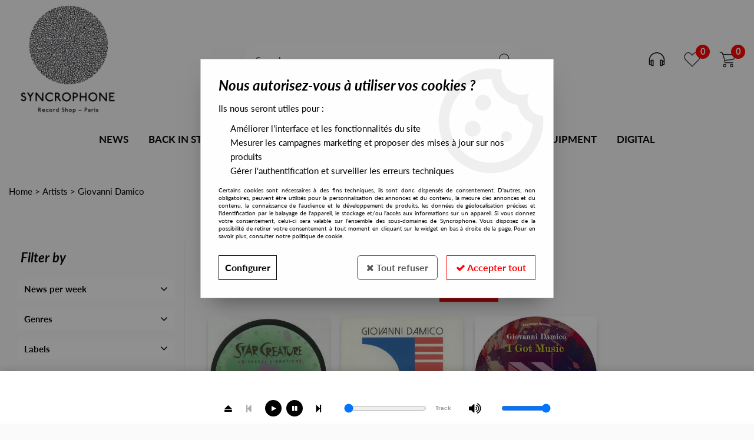

--- FILE ---
content_type: text/html; charset=iso-8859-1
request_url: https://www.syncrophone.fr/artists/giovanni-damico-c758.html
body_size: 19418
content:
<!doctype html><html itemscope="" itemtype="http://schema.org/WebPage" lang="en"><head>
	<title>Giovanni Damico</title><meta http-equiv="Content-Type" content="text/html; charset=iso-8859-1" /><meta name="description" lang="en" content="" /><meta name="keywords" xml:lang="en" content="" />
<meta http-equiv="content-language" content="en" /><meta name="language" content="en" /><meta name="_globalsign-domain-verification" content="9iPaE3d4_APUn7H3IyyaDoSoKECa_LZDZA66fPiJOu" /><meta http-equiv="X-UA-Compatible" content="IE=edge" />	   <link rel="apple-touch-icon" sizes="57x57" href="/favicons/favicon.57x57.png?1572536230" >
	   <link rel="apple-touch-icon" sizes="60x60" href="/favicons/favicon.60x60.png?1572536230" >
	   <link rel="apple-touch-icon" sizes="72x72" href="/favicons/favicon.72x72.png?1572536230" >
	   <link rel="apple-touch-icon" sizes="76x76" href="/favicons/favicon.76x76.png?1572536230" >
	   <link rel="apple-touch-icon" sizes="114x114" href="/favicons/favicon.114x114.png?1572536230" >
	   <link rel="apple-touch-icon" sizes="120x120" href="/favicons/favicon.120x120.png?1572536230" >
	   <link rel="apple-touch-icon" sizes="144x144" href="/favicons/favicon.144x144.png?1572536230" >
	   <link rel="apple-touch-icon" sizes="152x152" href="/favicons/favicon.152x152.png?1572536230" >
	   <link rel="apple-touch-icon" sizes="180x180" href="/favicons/favicon.180x180.png?1572536230" >
	   <link rel="icon" sizes="16x16" href="/favicons/favicon.16x16.png?1572536230" >
	   <link rel="icon" sizes="24x24" href="/favicons/favicon.24x24.png?1572536230" >
	   <link rel="icon" sizes="32x32" href="/favicons/favicon.32x32.png?1572536230" >
	   <link rel="icon" sizes="96x96" href="/favicons/favicon.96x96.png?1572536230" >
	   <link rel="icon" sizes="192x192" href="/favicons/favicon.192x192.png?1572536230" >
	   <link rel="manifest" href="/favicons/manifest.json">
	   <meta name="msapplication-TileImage" content="/favicons/favicon.png?1572536230" />
	   <meta name="msapplication-config" content="/favicons/browserconfig.xml"/>
		<base href="https://www.syncrophone.fr/dhtml/" /><meta name="google-site-verification" content="QxGt3mRbB-cQ7Ruxd-uqoYM8WTh1Wm3S-n9M-sE-HC4" />	   <meta content="width=device-width, initial-scale=1, minimum-scale=1, maximum-scale=1, user-scalable=no" name="viewport">
			<meta name="format-detection" content="telephone=no">
	<link rel="canonical" href="https://www.syncrophone.fr/artists/giovanni-damico-c758.html" /><meta property="og:title" content="Giovanni Damico" /><meta property="og:description" content="" /><meta property="og:type" content="website" /><meta property="og:url" content="https://www.syncrophone.fr/artists/giovanni-damico-c758.html" /><meta property="og:site_name" content="Syncrophone" /><script type="text/javascript">
var param=new Object;

		function trad(name)
		{
			if(typeof(window.tTrad)=="undefined") {
				window.tTrad = new Array();
			}
			
			if(typeof(window.tTrad[name])!="undefined")
			{
				return window.tTrad[name];
			}
			else
			{
				  $.ajax({
				    url: "/ajax/get_traduction.php",
				    data: { 'name': name,
				    'fromweb':'web'},
				    async: false,
				    success: function(data) {
						window.tTrad[name] = data;
				    }
				  });

				return window.tTrad[name];
			}
		}
	   function tradn(name, n)
		{
			var sText = "";
			$.ajax({
				url: "/ajax/get_traduction.php",
				data: { 'name': name,
				'fromweb':'web', 'n': n},
				async: false,
				success: function(data) {
					sText = data;
				}
			});

			return sText;
		}var tTrad=[]
tTrad["16_client_actionco_lecture"]="Lecture";
tTrad["general_mmin_1"]="Jan";
tTrad["general_mmin_10"]="Oct";
tTrad["general_mmin_11"]="Nov";
tTrad["general_mmin_12"]="Dec";
tTrad["general_mmin_2"]="Fev";
tTrad["general_mmin_3"]="Mar";
tTrad["general_mmin_4"]="Avr";
tTrad["general_mmin_5"]="Mai";
tTrad["general_mmin_6"]="Juin";
tTrad["general_mmin_7"]="Juil";
tTrad["general_mmin_8"]="Aou";
tTrad["general_mmin_9"]="Sep";
tTrad["dimanche"]="Sunday";
tTrad["lundi"]="Monday";
tTrad["mardi"]="Tuesday";
tTrad["mercredi"]="Wednesday";
tTrad["jeudi"]="Thursday";
tTrad["vendredi"]="Friday";
tTrad["samedi"]="Saturday";
tTrad["filtre_effacer"]="Delete";
tTrad["selectionner_une_taille"]="";
tTrad["cet_article_nest_pas_commandable"]="This article is <strong> currently not in stock </ strong>, thank you for your understanding";
tTrad["email_incorrect"]="Incorrect email";
tTrad["chargement_en_cours"]="Loading";
tTrad["reculer"]="Back";
tTrad["pause"]="Pause";
tTrad["stop"]="Stop";
tTrad["avancer"]="Advance";
tTrad["confirmation_du_numero_de_telephone"]="Confirmation of telephone number";
tTrad["le_siret_est_incorrect"]="SIRET is incorrect";
tTrad["le_siren_est_incorrect"]="SIREN is incorrect";
tTrad["dimanche_min"]="Su";
tTrad["jeudi_min"]="Th";
tTrad["lundi_min"]="Mo";
tTrad["mardi_min"]="Tu";
tTrad["mercredi_min"]="We";
tTrad["samedi_min"]="Sa";
tTrad["vendredi_min"]="Fr";
tTrad["pattern_general"]="Main";
tTrad["pattern_societe"]="Company";
tTrad["n_articles_sur"]="";
tTrad["retrait_en_magasin"]="Retrait magasin";
tTrad["e_reservation"]="E-réservation";

var url_theme="../themes/html/";
var param=new Object;
</script>
<link href="/themes/html_responsive/fonts/bebasneue_bold-webfont.ttf" as="font" type="font/ttf" crossorigin><link href="/themes/html_responsive/fonts/bebasneue_bold-webfont.svg" as="font" type="font/svg" crossorigin><link href="/themes/html_responsive/fonts/bebasneue_bold-webfont.eot" as="font" type="font/eot" crossorigin><link href="/themes/html_responsive/fonts/bebasneue_bold-webfont.woff2" as="font" type="font/woff2" crossorigin><link href="/themes/html_responsive/fonts/bebasneue_bold-webfont.woff" as="font" type="font/woff" crossorigin><link href="/themes/html_responsive/fonts/bebasneue_regular-webfont.ttf" as="font" type="font/ttf" crossorigin><link href="/themes/html_responsive/fonts/bebasneue_regular-webfont.eot" as="font" type="font/eot" crossorigin><link href="/themes/html_responsive/fonts/bebasneue_regular-webfont.svg" as="font" type="font/svg" crossorigin><link href="/themes/html_responsive/fonts/bebasneue_regular-webfont.woff2" as="font" type="font/woff2" crossorigin><link href="/themes/html_responsive/fonts/bebasneue_regular-webfont.woff" as="font" type="font/woff" crossorigin><link href="/themes/html_responsive/fonts/Lato-Bold.woff2" as="font" type="font/woff2" crossorigin><link href="/themes/html_responsive/fonts/Lato-Bold.eot" as="font" type="font/eot" crossorigin><link href="/themes/html_responsive/fonts/Lato-Bold.woff" as="font" type="font/woff" crossorigin><link href="/themes/html_responsive/fonts/Lato-Bold.ttf" as="font" type="font/ttf" crossorigin><link href="/themes/html_responsive/fonts/Lato-BoldItalic.woff2" as="font" type="font/woff2" crossorigin><link href="/themes/html_responsive/fonts/Lato-BoldItalic.woff" as="font" type="font/woff" crossorigin><link href="/themes/html_responsive/fonts/Lato-BoldItalic.eot" as="font" type="font/eot" crossorigin><link href="/themes/html_responsive/fonts/Lato-BoldItalic.ttf" as="font" type="font/ttf" crossorigin><link href="/themes/html_responsive/fonts/Lato-Italic.woff2" as="font" type="font/woff2" crossorigin><link href="/themes/html_responsive/fonts/Lato-Italic.eot" as="font" type="font/eot" crossorigin><link href="/themes/html_responsive/fonts/Lato-Italic.woff" as="font" type="font/woff" crossorigin><link href="/themes/html_responsive/fonts/Lato-Italic.ttf" as="font" type="font/ttf" crossorigin><link href="/themes/html_responsive/fonts/Lato-Regular.woff2" as="font" type="font/woff2" crossorigin><link href="/themes/html_responsive/fonts/Lato-Regular.woff" as="font" type="font/woff" crossorigin><link href="/themes/html_responsive/fonts/Lato-Regular.eot" as="font" type="font/eot" crossorigin><link href="/themes/html_responsive/fonts/Lato-Regular.ttf" as="font" type="font/ttf" crossorigin><link href="/themes/html_responsive/fonts/muli-bold-webfont.ttf" as="font" type="font/ttf" crossorigin><link href="/themes/html_responsive/fonts/muli-bold-webfont.svg" as="font" type="font/svg" crossorigin><link href="/themes/html_responsive/fonts/muli-bold-webfont.eot" as="font" type="font/eot" crossorigin><link href="/themes/html_responsive/fonts/muli-bold-webfont.woff2" as="font" type="font/woff2" crossorigin><link href="/themes/html_responsive/fonts/muli-bold-webfont.woff" as="font" type="font/woff" crossorigin><link href="/themes/html_responsive/fonts/muli-webfont.ttf" as="font" type="font/ttf" crossorigin><link href="/themes/html_responsive/fonts/muli-webfont.svg" as="font" type="font/svg" crossorigin><link href="/themes/html_responsive/fonts/muli-webfont.woff2" as="font" type="font/woff2" crossorigin><link href="/themes/html_responsive/fonts/muli-webfont.eot" as="font" type="font/eot" crossorigin><link href="/themes/html_responsive/fonts/muli-webfont.woff" as="font" type="font/woff" crossorigin><link href="/themes/html_responsive/fonts/OpenSans-Bold-webfont.ttf" as="font" type="font/ttf" crossorigin><link href="/themes/html_responsive/fonts/OpenSans-Bold-webfont.svg" as="font" type="font/svg" crossorigin><link href="/themes/html_responsive/fonts/OpenSans-Bold-webfont.eot" as="font" type="font/eot" crossorigin><link href="/themes/html_responsive/fonts/OpenSans-Bold-webfont.woff" as="font" type="font/woff" crossorigin><link href="/themes/html_responsive/fonts/OpenSans-CondBold-webfont.eot" as="font" type="font/eot" crossorigin><link href="/themes/html_responsive/fonts/OpenSans-CondBold-webfont.woff" as="font" type="font/woff" crossorigin><link href="/themes/html_responsive/fonts/OpenSans-CondBold-webfont.svg" as="font" type="font/svg" crossorigin><link href="/themes/html_responsive/fonts/OpenSans-CondBold-webfont.ttf" as="font" type="font/ttf" crossorigin><link href="/themes/html_responsive/fonts/OpenSans-CondLight-webfont.eot" as="font" type="font/eot" crossorigin><link href="/themes/html_responsive/fonts/OpenSans-CondLight-webfont.ttf" as="font" type="font/ttf" crossorigin><link href="/themes/html_responsive/fonts/OpenSans-CondLight-webfont.woff" as="font" type="font/woff" crossorigin><link href="/themes/html_responsive/fonts/OpenSans-CondLight-webfont.svg" as="font" type="font/svg" crossorigin><link href="/themes/html_responsive/fonts/OpenSans-Regular-webfont.ttf" as="font" type="font/ttf" crossorigin><link href="/themes/html_responsive/fonts/OpenSans-Regular-webfont.svg" as="font" type="font/svg" crossorigin><link href="/themes/html_responsive/fonts/OpenSans-Regular-webfont.eot" as="font" type="font/eot" crossorigin><link href="/themes/html_responsive/fonts/OpenSans-Regular-webfont.woff" as="font" type="font/woff" crossorigin><link href="/themes/html_responsive/fonts/Roboto-Bold-webfont.eot" as="font" type="font/eot" crossorigin><link href="/themes/html_responsive/fonts/Roboto-Bold-webfont.woff" as="font" type="font/woff" crossorigin><link href="/themes/html_responsive/fonts/Roboto-Bold-webfont.svg" as="font" type="font/svg" crossorigin><link href="/themes/html_responsive/fonts/Roboto-Bold-webfont.ttf" as="font" type="font/ttf" crossorigin><link href="/themes/html_responsive/fonts/Roboto-Regular-webfont.ttf" as="font" type="font/ttf" crossorigin><link href="/themes/html_responsive/fonts/Roboto-Regular-webfont.svg" as="font" type="font/svg" crossorigin><link href="/themes/html_responsive/fonts/Roboto-Regular-webfont.woff" as="font" type="font/woff" crossorigin><link href="/themes/html_responsive/fonts/Roboto-Regular-webfont.eot" as="font" type="font/eot" crossorigin><link href="/themes/html_responsive/fonts/sourcesanspro-bold-webfont.eot" as="font" type="font/eot" crossorigin><link href="/themes/html_responsive/fonts/sourcesanspro-bold-webfont.woff" as="font" type="font/woff" crossorigin><link href="/themes/html_responsive/fonts/sourcesanspro-bold-webfont.ttf" as="font" type="font/ttf" crossorigin><link href="/themes/html_responsive/fonts/sourcesanspro-bold-webfont.svg" as="font" type="font/svg" crossorigin><link href="/themes/html_responsive/fonts/sourcesanspro-bold-webfont.woff2" as="font" type="font/woff2" crossorigin><link  href="https://www.syncrophone.fr/themes/html/css/web.all.css?t=1766997033&p=admin_o8&r=1" rel="stylesheet" type="text/css" />
<link  href="https://www.syncrophone.fr/themes/html_responsive/modeles/57/css/custom.all.css?t=1768817597&p=admin_o8&r=1" rel="stylesheet" type="text/css" />
<link  href="https://www.syncrophone.fr/themes/html/css/spe.all.css?t=1568012240&p=admin_o8&r=1" rel="stylesheet" type="text/css" />
<link  href="https://www.syncrophone.fr/themes/html/css/lib.all.css?t=1557825622&p=admin_o8&r=1" rel="stylesheet" type="text/css" />
<script src="../javascript/jquery-1.8.3.min+lazyload.js?t=1579795333" type="text/javascript"></script>			<style class="editor-css">
				.row:not(.expanded), .row:not(.expanded) .row:not(.expanded)
				{
					max-width:1300px !important;
				}
			</style>
			<script type="text/javascript">
		function del(){
			var texte = "Are you sure you want to cancel?";
			return confirm(texte);
		}
    </script>
    	    <script type="text/javascript">
		// Redefine console.log()
		// {{{ COR : [TK15955]
		window.console.log = function (text) {};
		window.console.info = function (text) {};
		window.console.warn = function (text) {};
		window.console.error = function (text) {};
		window.dump=function(obj){};
		window.msg=function(obj){};
		// COR }}}
    </script>
    

	<script>
		/**
		* Envoi les informations dans le dataLayer avec le bon format (structure de données).
		*/
		function gtag()
		{
			// {{{ COR : [TK15976]
			window.dataLayer = window.dataLayer || [];
			if (window.dataLayer.length > 0)
			{
			window.dataLayer.push(arguments);
			}
			// COR }}}
		}

		/**
		* Mettre à jour le dataLayer avec les informations de consentement de l'utilisateur.
		*
		* @param object oConsent : Les consentements / cookies acceptés ou refusés.
		* @param string sMode : Mode initialisation (default) ou mise à jour (update).
		*/
		function sendGtmConsent(oConsent = {}, sMode = 'default')
		{
			gtag('consent', sMode, {
				// Cookies publicitaires
				'ad_storage'				: oConsent.ad_storage,
				// {{{ COR : [TK15999]
				// Cookies publicitaires (Google)
				'ad_user_data'				: oConsent.ad_user_data,
				// Cookies publicitaires (Personnalisées)
				'ad_personalization'		: oConsent.ad_personalization,
				// COR }}}
				// Cookies statistiques
				'analytics_storage'			: oConsent.analytics_storage,
				// Cookies techniques
				'functionality_storage'		: oConsent.functionality_storage,
				// Cookies de personnalisation
				'personalization_storage'	: oConsent.personalization_storage,
				// Cookies de sécurité
				'security_storage'			: oConsent.security_storage
			});
		}
	</script>
		<script>
		var iGtmAddEventGa4 = 0;
		var iVersionDataLayerGa4 = 1;
	</script>
	</head>
<body 
class="html_responsive modele_57
page_801 
categ_thematique4 
os_mac nav_chrome rev_131
categorie-produit-758
non_identifie
langue_1" 
data-responsive="1"
>
<div
class="off-canvas mobile_menu position-left  is-closed"
id="offCanvas" data-off-canvas data-transition="overlap"
data-content-scroll="true"
data-content-overlay="false"	>
<div class="row mobile_menu_header expanded align-middle">
<div class="column text-center">
<span class="mobile_menu_title" data-close data-default="Syncrophone">
Syncrophone
</span>
</div>
<div class="column mobile_menu_close shrink align-right text-right">
<span aria-hidden="true" data-close>
<i class="pop-close"></i>
</span>
</div>
</div>
<div class="row mobile_menu_content expanded">
<div class="column no-padding">
<ul class="menu vertical icons icon-left jq-drilldown drilldown">
<li class="mobile_menu_principal jq-drilldown-item
has-no-icon"
>
<a
class="d-block boutonHautLien jq-drilldown-link"
href="https://www.syncrophone.fr/news/"
>
<span>News</span>
</a>
</li>
<li class="mobile_menu_principal jq-drilldown-item
has-no-icon"
>
<a
class="d-block boutonHautLien jq-drilldown-link"
href="https://www.syncrophone.fr/back-in-stock/"
>
<span>Back in stock</span>
</a>
</li>
<li class="mobile_menu_principal jq-drilldown-item
has-no-icon"
>
<a
class="d-block boutonHautLien jq-drilldown-link"
href="https://www.syncrophone.fr/all-stock/"
>
<span>All Stock</span>
</a>
</li>
<li class="mobile_menu_principal jq-drilldown-item
has-no-icon"
>
<a
class="d-block boutonHautLien jq-drilldown-link"
href="https://www.syncrophone.fr/exclusives/"
>
<span>Exclusives</span>
</a>
</li>
<li class="mobile_menu_principal jq-drilldown-item
has-no-icon"
>
<a
class="d-block boutonHautLien jq-drilldown-link"
href="https://www.syncrophone.fr/presales-exclusives/"
>
<span>Presales Exclusives</span>
</a>
</li>
<li class="mobile_menu_principal jq-drilldown-item
has-no-icon"
>
<a
class="d-block boutonHautLien jq-drilldown-link"
href="https://www.syncrophone.fr/dj-equipment/"
>
<span>DJ Equipment</span>
</a>
</li>
<li class="mobile_menu_principal jq-drilldown-item
is-drilldown-submenu-parent	has-no-icon"
>
<a
class="d-block boutonHautLien jq-drilldown-link"
>
<span>Digital</span>
</a>
<ul class="nested menu vertical jq-drilldown-menu submenu is-drilldown-submenu invisible drilldown-submenu-cover-previous">
<li class="column no-padding">
<a href="https://phonogramme.bandcamp.com/">
Phonogramme
</a>
</li>
<li class="column no-padding">
<a href="https://syncrophone.bandcamp.com/">
Syncrophone
</a>
</li>
</ul>
</li>
<li class="mobile_menu_separator"></li>
<li class="mobile_menu_compte jq-drilldown-item is-drilldown-submenu-parent">
<a class="mobile_menu_compte_login d-block boutonHautLien" href="acces.php">
<span class="menu-picto"><i class="fa fa-user"></i></span>
<span>Account</span>
</a>
</li>
<li class="mobile_menu_favoris">
<a class="d-block boutonHautLien" href="mes_favoris2.php">
<span class="menu-picto"><i class="fa fa-heart"></i></span>
<span>
Favorites
(<span data-favoris-count>0</span>)
</span>
</a>
</li>
</ul>
</div>
</div>
<div class="row mobile_menu_social">
<div class="column small-12 no-padding">
<span class="menu-picto"><i class="fa fa-share-alt"></i></span>
<span>Follow us</span>
</div>
<div class="column small-12">
<div class="widget-social-mobile row">
<div class="widget-social-icon column shrink no-padding">
<a class="widget-social-facebook" target="_blank" title="Facebook" rel="nofollow"
href="https://www.facebook.com/syncrophonedistribution">
</a>
</div>
<div class="widget-social-icon column shrink no-padding">
<a class="widget-social-youtube" target="_blank" title="Youtube" rel="nofollow"
href="https://www.youtube.com/channel/UCu4SBff52KzKSMjf90WbrRQ"></a>
</div>
<div class="widget-social-icon column shrink no-padding">
<a class="widget-social-instagram" target="_blank" title="Instagram" rel="nofollow"
href="https://www.instagram.com/syncrophone.fr/"></a>
</div>
</div>
</div>
</div>
</div>
<div class="off-canvas-content" data-off-canvas-content>
<script type="text/javascript">
//Traitement asynchrone de google plus
(function() {
var po = document.createElement('script'); po.type = 'text/javascript'; po.async = true;
po.src = 'https://apis.google.com/js/plusone.js';
var s = document.getElementsByTagName('script')[0]; s.parentNode.insertBefore(po, s);
})();
</script>
<script>
//Traitement asynchrone de twitter
(function() {
var ga = document.createElement('script');
ga.type = 'text/javascript';
ga.async = true;
ga.src = 'http://platform.twitter.com/widgets.js';
if (window.location.protocol == "https:")
ga.src = 'https://platform.twitter.com/widgets.js';
var s = document.getElementsByTagName('script')[0]; s.parentNode.insertBefore(ga, s);
})();
</script>
<script>
//Traitement asynchrone de facebook
(function() {
var ga = document.createElement('script');
ga.type = 'text/javascript';
ga.async = true;
ga.src = 'http://connect.facebook.net/en_US/all.js#xfbml=1';
if (window.location.protocol == "https:")
ga.src = 'https://connect.facebook.net/en_US/all.js#xfbml=1';
var s = document.getElementsByTagName('script')[0]; s.parentNode.insertBefore(ga, s);
})();
</script>
<div id="curseur" class="infobulle"></div>
<div id="cont-popup-ap">
<div id="popup-ap">
<div id="border-trans"></div>
<div id="ap-cont"></div>
</div>
</div>
<div class="jq_div_aff_cookies_disclaimer">
<div class="reveal  modal-container " id="cookieDisclaimerPopup" data-reveal
data-close-on-click="" data-overlay="1" data-close-on-esc=""
data-animation-in="fade-in fast"	data-animation-out="fade-out fast"	>
<div class="modal-title">
<div class="row  no-margin no-padding align-top">
<div class="column modal-title-text">
</div>
</div>
</div>
<div class="modal-content margin-top-15">
<a id="ouvrirPopup"></a>
<div id="wookiesDisclaimer">
<!--AFFICHAGE GENERAL-->
<div class="row collapse align-center" id="divCookiesGeneral">
<div class="column small-12 titrePopup"><h3>Nous autorisez-vous à utiliser vos cookies ?</h3></div>
<div class="column small-12 texteIntro">
<p>Ils nous seront utiles pour :</p>
<ul>
<li>Am&eacute;liorer l'interface et les fonctionnalit&eacute;s du site</li>
<li>Mesurer les campagnes marketing et proposer des mises &agrave; jour sur nos produits</li>
<li>G&eacute;rer l'authentification et surveiller les erreurs techniques</li>
</ul>
</div>
<div class="column small-12 texteMentionsLegales">
<p>Certains cookies sont n&eacute;cessaires &agrave; des fins techniques, ils sont donc dispens&eacute;s de consentement. D'autres, non obligatoires, peuvent &ecirc;tre utilis&eacute;s pour la personnalisation des annonces et du contenu, la mesure des annonces et du contenu, la connaissance de l'audience et le d&eacute;veloppement de produits, les donn&eacute;es de g&eacute;olocalisation pr&eacute;cises et l'identification par le balayage de l'appareil, le stockage et/ou l'acc&egrave;s aux informations sur un appareil. Si vous donnez votre consentement, celui-ci sera valable sur l&rsquo;ensemble des sous-domaines de Syncrophone. Vous disposez de la possibilit&eacute; de retirer votre consentement &agrave; tout moment en cliquant sur le widget en bas &agrave; droite de la page. Pour en savoir plus, consulter notre politique de cookie.</p>
</div>
<div class="column small-12">
<div class="row collapse align-justify">
<div class="column small-12 medium-shrink">
<a class="btn configBouton full-width" id="cmp_configurer">Configurer</a>
</div>
<div class="column small-12 medium-expand">
<div class="row align-justify medium-align-right">
<div class="column shrink small-only-no-padding">
<a class="btn-secondary AcceptAllBouton" href="javascript:;" onclick="userCookieChoice('0')"><i class="fa fa-times"></i> Tout refuser</a>
</div>	
<div class="column shrink text-right no-padding">	
<a class="btn-primary full-width AcceptAllBouton" href="javascript:;" onclick="userCookieChoice('1');"><i class="fa fa-check"></i> Accepter tout</a>
</div>
</div>
</div>
</div>
</div>
</div>
<!--AFFICHAGE CONFIGURATION-->
<div id="divCookiesConfig" style="display: none">
<div class="row collapse divCookiesConfigHeader">
<div class="column small-12 text-left retourBouton">	
<a id="retourDivCookiesGeneral"><i class="fa fa-angle-left"></i> <u>Retour</u></a>
</div>
<div class="column small-12 titrePopup"><h3>Détails des cookies présents sur le site</h3></div>
<!--BOUTONS-->
<div class="column small-12">
<div class="row align-justify medium-align-left">
<div class="column shrink no-padding">
<a class="btn-secondary RefuseAllBouton" id="cmp_refuse_all"><i class="fa fa-times"></i> Tout refuser</a>
</div>
<div class="column shrink small-only-no-padding">
<a class="btn-primary AcceptAllBouton" id="cmp_accept_all"><i class="fa fa-check"></i> Accepter tout</a>
</div>
</div>
</div>
</div>
<div class="row collapse small-12 divCookiesConfigContent">
<!--REGLER LA HAUTEUR POUR AVOIR 3 TYPES DE COOKIES AFFICHES-->
<div class="column small-12">
<div class="listeTypeCookies row collapse" id="listeTypeCookies">
<!--COOKIES NECESSAIRES-->
<div class="column small-12 listeTypeCookiesBloc">
<div class="row collapse align-top align-justify">
<div class="column shrink">
<label for="cookies_tech" class="cmpTitre">
Nécessaires
</label>
</div>
<div class="column shrink">
<label class="checkboxSwitch">
<input type="checkbox" class="no-margin cmpBouton" id="cookies_tech" checked disabled />
<span></span>
</label>
</div>
</div>
<p class="cmpDetails">Les cookies nécessaires sont utiles au bon fonctionnement du site. Ils permettent de réaliser des fonctions de base comme la navigation de page et l'accès aux zones sécurisées du site web. Le site web ne peut pas fonctionner correctement sans ces cookies.</p>
</div>
<!--COOKIES PERSONNALISATION-->
<div class="column small-12 listeTypeCookiesBloc">
<div class="row collapse align-top align-justify">
<div class="column shrink">
<label for="cookies_perso" class="cmpTitre">
Personnalisation
</label>
</div>
<div class="column shrink">
<label class="checkboxSwitch">
<input type="checkbox" class="no-margin cmpBouton" id="cookies_perso" onchange="userCookieTypeChoice('cookies_perso');"
onclick="userCookieTypeChoice('cookies_perso');"  />
<span></span>
</label>
</div>
</div>
<p class="cmpDetails">Les cookies de personnalisation permettent à un site web de retenir des informations qui modifient la manière dont le site se comporte ou s’affiche, comme votre langue préférée ou la région dans laquelle vous vous situez.</p>
</div>
<!--COOKIES STATISTIQUES-->
<div class="column small-12 listeTypeCookiesBloc">
<div class="row collapse align-top align-justify">
<div class="column shrink">
<label for="cookies_stat" class="cmpTitre">
Statistiques
</label>
</div>
<div class="column shrink">
<label class="checkboxSwitch">
<input type="checkbox" class="no-margin cmpBouton" id="cookies_stat" onchange="userCookieTypeChoice('cookies_stat');"
onclick="userCookieTypeChoice('cookies_stat');"  />
<span></span>
</label>
</div>
</div>
<p class="cmpDetails">Les cookies marketing aident les propriétaires du site web, par la collecte et la communication d'informations de manière anonyme, à comprendre comment les visiteurs interagissent avec les sites web.</p>
</div>
<!--COOKIES PUBLICITAIRES-->
<div class="column small-12 listeTypeCookiesBloc">
<div class="row collapse align-top align-justify">
<div class="column shrink">
<label for="cookies_pub" class="cmpTitre">
Marketing
</label>
</div>
<div class="column shrink">
<label class="checkboxSwitch">
<input type="checkbox" class="no-margin cmpBouton" id="cookies_pub" onchange="userCookieTypeChoice('cookies_pub');"
onclick="userCookieTypeChoice('cookies_pub');"  />
<span></span>
</label>
</div>
</div>
<p class="cmpDetails">Les cookies statistiques permettent le suivi des visiteurs sur le site. Ils ont pour but de vous proposer un ciblage publicitaire plus pertinent et donc plus intéressant pour les éditeurs et les annonceurs.</p>
</div>
<!--COOKIES AUTRES-->
<div class="column small-12 listeTypeCookiesBloc">
<div class="row collapse align-top align-justify">
<div class="column shrink">
<label for="cookies_secu" class="cmpTitre">
Autres
</label>
</div>
<div class="column shrink">
<label class="checkboxSwitch">
<input type="checkbox" class="no-margin cmpBouton" id="cookies_secu" onchange="userCookieTypeChoice('cookies_secu');"
onclick="userCookieTypeChoice('cookies_secu');"  />
<span></span>
</label>
</div>
</div>
<p class="cmpDetails">Ce sont les cookies qui n'entrent  dans aucune des catégories ci-dessus ou qui n'ont pas encore été classés.</p>
</div>
</div>
</div>
</div> 
<div class="row collapse small-12 divCookiesConfigFooter">
<!--CONFIRMER SELECTION-->
<div class="column small-12">
<div class="row collapse align-right">
<div class="column small-12 large-shrink">
<a class="btn-primary AcceptAllBouton full-width" href="javascript:;" onclick="userCookieChoice('2');">
<i class="fa fa-check" aria-hidden="true"></i> Confirmer la sélection
</a>
</div>
</div>
</div>
</div>
</div>
</div>	
</div>
</div>
<script>
$(document).ready(function()
{
$('').on('click', function(){
$('#cookieDisclaimerPopup').foundation('open');
});
if (typeof bindLazyLoading == 'function')
{
$('#cookieDisclaimerPopup').on('open.zf.reveal', function()
{
bindLazyLoading($(this)[0].querySelectorAll('img[loading="lazy"]'));
});
}
});
</script>
</div>
<div class="reveal large modal-container " id="modalSearchAutocomplete" data-reveal
data-close-on-click="1" data-overlay="1" data-close-on-esc=""
data-animation-in="fade-in fast"	data-animation-out="fade-out fast"	>
<div class="modal-title">
<div class="row  no-margin no-padding align-top">
<div class="column modal-title-text">
Search ...
</div>
<div class="column shrink align-right text-right no-padding">
<button class="position-relative" data-close aria-label="Close modal" type="button">
<span aria-hidden="true">
<i class="pop-close">&nbsp;</i>
</span>
</button>
</div>
</div>
</div>
<div class="modal-content margin-top-15">
<div class="row align-middle align-center">
<div class="column small-12 margin-bottom-15 medium-expand Head_recherche_container">
<form action="dhtml/resultat_recherche.php" method="get" name="form_recherche_autocomplete" class="row collapse expanded align-middle Head_recherche">
<div class="column small-12">
<div class="input-group no-margin">
<input name="keywords" autocomplete="off" type="text" class="recherche_deluxe_input no-margin input-text-search" value="" maxlength="255" />
<div class="input-group-button">
<input name="ok" type="submit" value="&nbsp;" class="button Head_rechBouton" />
<i class="fa fa-spinner fa-spin hide"></i>
</div>
</div>
</div>
</form>
</div>
</div>
<div class="row search_deluxe_bloc">
<div class="column no-result hide">
<span>No match found</span>
</div>
<div class="column search_deluxe">
<div class="row search_deluxe_content">
<div class="column small-12 medium-8 resultat">
<div class="row no-margin no-padding resultat_article margin-right-10">
<div class="column small-12 padded-columns">
<div class="row align-middle">
<div class="column small-12 no-padding small-text-left large-collapse medium-expand titre">
Matching products
</div>
<div class="column small-12 medium-shrink small-text-left medium-text-right title-nb-product no-padding">
<a class="jq-search-more" href=""> <span class="nb_product"></span>  <i class="fa fa-angle-right"></i></a>
</div>
</div>
</div>
<div class="column small-12 padded-columns">
<div class="row align-middle liste_article"></div>
</div>
</div>
<div class="row resultat_categorie no-margin no-padding">
<div class="column small-12 padded-columns">
<div class="row align-middle">
<div class="column small-12 titre no-padding">
Catégories
</div>
</div>
</div>
<div class="column small-12 padded-columns">
<ul class="liste_categorie"></ul>
</div>
</div>
</div>
<div class="column small-12 medium-4 suggestion_historique">
<div class="row suggests no-margin">
<div class="column small-12 padded-columns">
<div class="row align-middle">
<div class="column small-12 no-padding small-text-left large-collapse medium-expand titre">
</div>
</div>
</div>
<div class="column small-12 padded-columns">
<div class="row list_suggests"></div>
</div>
</div>
<div class="row historique no-margin">
<div class="column small-12 padded-columns">
<div class="row align-middle">
<div class="column small-12 no-padding small-text-left large-collapse medium-expand titre">
</div>
</div>
</div>
<div class="column small-12 padded-columns">
<div class="row list_history"></div>
</div>
</div>
</div>
</div>
</div>
</div>
</div>
</div>
<script>
$(document).ready(function()
{
if (typeof bindLazyLoading == 'function')
{
$('#modalSearchAutocomplete').on('open.zf.reveal', function()
{
bindLazyLoading($(this)[0].querySelectorAll('img[loading="lazy"]'));
});
}
});
</script>
<div id='boite_message_boite' style='display:none; z-index:2000000000; width:300px; '> </div>
<div id='boite_message_fond' style='position:absolute;display:block; z-index:1000000000; top:0px;left:0px;width:0px;height:0px; background-color:#ffffff;filter :alpha(opacity=0);opacity:0;'>
<input type="hidden" id="id_menu_en_cours" value="801" />
</div>
<div class="fond-page" name="top">
<div id="preHeader" class="no-margin">
<div class="preHeader_contenu">
</div>
</div>
<header id="header-head-fond" class="Head_fond">
<div data-sticky-container class="hide-for-large">
<div id="small-header" class="row align-middle"
data-sticky data-options="marginTop:0;" data-top-anchor="header-head-fond" 
data-sticky-on="small"
>
<div class="column small-12">
<div class="row collapse expanded align-middle">
<div class="column shrink colonne-small-menu">
<button type="button" data-toggle="offCanvas" style="cursor: pointer">
<i class="fa fa-bars fa-2x"></i>
</button>
</div>
<div class="column colonne-small-logo">
<a href="https://www.syncrophone.fr/" id="id_accueil">
<img class="head_small_logo" src="/themes/html_responsive/modeles/57/img/logo/logo_mobile_1.png" alt="https://www.syncrophone.fr/" title="https://www.syncrophone.fr/"/>
</a>
</div>
<div class="column shrink colonne-small-recherche">
<div class="head_item">
<a href="#">
<div class="head_item_picto d-block button-search">
<img data-lazy="/themes/html_responsive/modeles/57/img/public/btn-recherche.png" loading="lazy" onload="bindLazyLoading(this);" />
</div>
</a>
</div>
</div>
<div class="column shrink colonne-small-panier">
<div class="Head_panier head_item">
<div id="refresh_panier_header_mobile" class="d-block" data-cart-count>
<a href="panier.php">
<div class="head_item_badge highlight" data-cart-count>
0
</div>
<span class="d-block head_item_picto Head_panier_new">
<img data-lazy="/themes/html_responsive/modeles/57/img/public/picto-panier.png" loading="lazy" onload="bindLazyLoading(this);" />
</span>
<span class="d-block head_item_title show-for-large">
Cart
</span>
</a>
</div>
</div>
</div>
</div>
</div>
</div>
</div>
<div data-sticky-container class="show-for-large Head row expanded 
no-phrase	 no-liens	"
id="large-header">
<div class="column small-12 no-padding" 
data-sticky	data-margin-top="0" data-top-anchor="start-sticky-menu"
data-sticky-on="large"
>
<div class="row collapse">
<div class="Head_topFond column small-12">
<div class="Head_top row align-justify">
<div class="Head_divers column  text-right">
<div class="Head_liens row expanded align-right align-middle">
<div class="column shrink text-right Head_liens-partage">
<div class="widget-share row align-middle">
<div class="column small-6 medium-shrink no-padding"><span class="lienHaut"></span></div>
<div class="picto-partage-conteneur column shrink no-padding">
<a class="picto-partage PictoActionNew"></a>
<div class="row pictos-partage no-margin">
<a
class="pictos-partage-facebook"
target="_blank"
title="Share on Facebook"
href="https://www.facebook.com/sharer.php?u=www.syncrophone.fr/artists/giovanni-damico-c758.html?sns=fb&t=Giovanni Damico"
rel="nofollow"
onclick="javascript:window.open(this.href, '', 'menubar=no,toolbar=no,resizable=yes,scrollbars=yes,height=500,width=700');return false;">
</a>
<a
class="pictos-partage-twitter"
target="_blank"
title="Share on Twitter"
href="https://twitter.com/intent/tweet/?url=www.syncrophone.fr/artists/giovanni-damico-c758.html?sns=tt&text=Giovanni Damico">
</a>
<a
class="pictos-partage-pinterest"
target="_blank"
title="Share on Pinterest"
href="https://pinterest.com/pin/create/button/?url=www.syncrophone.fr/artists/giovanni-damico-c758.html?sns=pt&media=">
</a>
<a
rel="envois-ami"	class="pictos-partage-email"
target="_blank"
title="Send to a friend"
href="mailto:?subject=&body=Giovanni Damico%0A%0Awww.syncrophone.fr/artists/giovanni-damico-c758.html?sns=em"
>
</a>
<div class="clear"></div>
</div>
</div>
</div>
</div>
</div>
</div>
</div>
</div>
<div
class="Head_bandeauMenu column small-12"
>
<div class="Head_bandeauFond" id="start-sticky-menu">
<div class="row align-middle">
<div class="column shrink colonne-large-logo">
<div class="Head_logo d-flex align-center-middle">
<a href=" https://www.syncrophone.fr/" id="id_accueil">
<img class="head_large_logo" data-lazy="/themes/html_responsive/modeles/57/img/logo/logo_header_1.png" alt="https://www.syncrophone.fr/" title="https://www.syncrophone.fr/" loading="lazy" onload="bindLazyLoading(this)"/>
</a>
</div>
</div>
<div class="column colonne-large-recherche">
<div class="row expanded align-center align-middle collapse position-relative">
<div class="column small-7 Head_recherche_container text-right">
<div class="Head_recherche" id="head-recherche">
<form class="row collapse expanded align-middle" action="https://www.syncrophone.fr/dhtml/resultat_recherche.php" method="get" name="form_recherche">
<div class="column small-12">
<div class="input-group no-margin button-search">
<input
name="keywords"
type="text"
maxlength="255"
placeholder="Search ..."
value=""
id="keywords_searchbar"
class="input-group-field input-text-search column no-margin"
autocomplete="keywords_searchbar"
>
<div class="input-group-button">
<button type="submit" class="button Head_rechBouton" value=""></button>
</div>
</div>
</div>
<div id="search-autocomplete" class="column small-12">
</div>
</form>
</div>
</div>
</div>
</div>
<div class="column head_item_container shrink colonne-large-pictos">
<div class="row expanded collapse align-right">
<div class="Head_compte head_item column shrink" id="picto-compte-header"
data-hover="/themes/html_responsive/modeles/57/img/public/picto-compte_hover.png" data-hover-item=".Head_comptePicto_new img">
<a href="acces.php">
<span class="d-block head_item_picto Head_comptePicto_new">
<img data-lazy="/themes/html_responsive/modeles/57/img/public/picto-compte.png" loading="lazy" onload="bindLazyLoading(this);"/>
</span>
<span class="d-block head_item_title">
Account
</span>
</a>
<div class="head_item_block">
<div class="row collapse">
<div class="head_item_block_title column">Login</div>
</div>
<form class="row collapse" action="/dhtml/acces.php" method="post" name="form_compte" style="min-width: 300px">
<div class="column small-12">
<input class="" name="acces_mail" type="text" id="acces_mail" placeholder="Your ID" />
</div>
<div class="column small-12">
<input class="" name="acces_password" type="password" id="acces_password" placeholder="Password">
</div>
<p>
<div class="column small-12">
<div class="row align-middle collapse">
<div class="column text-center">
<input type="submit" class="hide">
<span class="bouton5">
<a href="javascript:document.form_compte.submit();">
Connection
</a>
</span>
</div>
</div>
</div>
</form>
<div class="row collapse align-justify margin-top-10">
<div class="column small-6">
<i class="fa fa-angle-right"></i> <a class="a-link-connexion" href="https://www.syncrophone.fr/dhtml/mdp_oublie.php" id="id_oubli_password">Forgot Password? ?</a>
</div>
<div class="column small-6">
<i class="fa fa-angle-right"></i> <a id="id_creer_compte" class="a-link-connexion" href="dhtml/compte.php">Create an account</a>
<i class="fa fa-angle-right"></i> <a id="id_creer_compte_pro" class="a-link-connexion" href="https://www.syncrophone.fr/pro-account-creation.html">Create a pro account</a>
</div>
</div>
</div>
</div>
<div class="Head_favoris head_item column shrink" id="picto-favoris-header" onClick="window.location.href='mes_favoris2.php'"
data-hover="/themes/html_responsive/modeles/57/img/public/picto-favoris_hover.png" data-hover-item=".Head_favoris img">
<div class="head_item_badge highlight" data-favoris-count>
0
</div>
<span class="d-block head_item_picto">
<img data-lazy="/themes/html_responsive/modeles/57/img/public/picto-favoris.png" loading="lazy" onload="bindLazyLoading(this);"/>
</span>
<div class="head_item_title">
Favorites
</div>
</div>
<div class="Head_panier head_item column shrink no-hover" id="cont-panier-header" 
data-hover="/themes/html_responsive/modeles/57/img/public/picto-panier_hover.png" data-hover-item=".Head_panier_new img">
<div id="refresh_panier_header">
<a href="panier.php">
<div class="head_item_badge highlight" data-cart-count>
0
</div>
<span class="d-block head_item_picto Head_panier_new">
<img data-lazy="/themes/html_responsive/modeles/57/img/public/picto-panier.png" loading="lazy" onload="bindLazyLoading(this);" />
</span>
<span class="d-block head_item_title show-for-large">
Cart
</span>
</a>
</div>
<div class="head_item_block">
<div id="contenu-panier-header">
</div>
</div>
</div>
</div>
<script>
$(document).ready(function()
{
/* {{{ COR : [TK14058] */
$('.Head_comptePicto_new').on('click', function(event)
/* COR }}} */
{
/* {{{ COR : [TK13288] */
if (is_touch_device() && !isMobile())
/* COR }}} */
{
if ($(this).data('already-click'))
{
if (typeof event.startPropagation === 'function')
event.startPropagation();
}
else
{
$(this).data('already-click', 1);
event.preventDefault();
event.stopPropagation();
}
}
});
/* {{{ COR : [TK14058] */
$('.Head_panier_new').on('click', function(event)
/* COR }}} */
{
/* {{{ COR : [TK13288] */
if (is_touch_device() && !isMobile())
/* COR }}} */
{
if ($(this).data('already-click'))
{
if (typeof event.startPropagation === 'function')
event.startPropagation();
}
else
{
$(this).data('already-click', 1);
event.preventDefault();
event.stopPropagation();
}
}
});
});
</script>
</div>
</div>
</div>
<div class="Head_menu">
<div class="row">
<div class="column no-padding">
<div class="
menu_responsive
menu_type_liste
">
<ul class="menu menu-haut ">
<style>
ul.menu > li.menu-item-65746 > a.boutonHautLien
{
}
ul.menu > li.menu-item-65746:hover > a.boutonHautLien
{
}
</style>
<li
data-delay="0"
data-toggle="submenu-65746"
class="
jq-menu-link
menu-item-65746
jq-has-link
"
>
<a class="d-block boutonHautLien"
href="https://www.syncrophone.fr/news/"
>
News
</a>
</li>
<li class="sep-menu"></li>
<style>
ul.menu > li.menu-item-65747 > a.boutonHautLien
{
}
ul.menu > li.menu-item-65747:hover > a.boutonHautLien
{
}
</style>
<li
data-delay="0"
data-toggle="submenu-65747"
class="
jq-menu-link
menu-item-65747
jq-has-link
"
>
<a class="d-block boutonHautLien"
href="https://www.syncrophone.fr/back-in-stock/"
>
Back in stock
</a>
</li>
<li class="sep-menu"></li>
<style>
ul.menu > li.menu-item-65749 > a.boutonHautLien
{
}
ul.menu > li.menu-item-65749:hover > a.boutonHautLien
{
}
</style>
<li
data-delay="0"
data-toggle="submenu-65749"
class="
jq-menu-link
menu-item-65749
jq-has-link
"
>
<a class="d-block boutonHautLien"
href="https://www.syncrophone.fr/all-stock/"
>
All Stock
</a>
</li>
<li class="sep-menu"></li>
<style>
ul.menu > li.menu-item-67402 > a.boutonHautLien
{
}
ul.menu > li.menu-item-67402:hover > a.boutonHautLien
{
}
</style>
<li
data-delay="0"
data-toggle="submenu-67402"
class="
jq-menu-link
menu-item-67402
jq-has-link
"
>
<a class="d-block boutonHautLien"
href="https://www.syncrophone.fr/exclusives/"
>
Exclusives
</a>
</li>
<li class="sep-menu"></li>
<style>
ul.menu > li.menu-item-66675 > a.boutonHautLien
{
}
ul.menu > li.menu-item-66675:hover > a.boutonHautLien
{
}
</style>
<li
data-delay="0"
data-toggle="submenu-66675"
class="
jq-menu-link
menu-item-66675
jq-has-link
"
>
<a class="d-block boutonHautLien"
href="https://www.syncrophone.fr/presales-exclusives/"
>
Presales Exclusives
</a>
</li>
<li class="sep-menu"></li>
<style>
ul.menu > li.menu-item-65751 > a.boutonHautLien
{
}
ul.menu > li.menu-item-65751:hover > a.boutonHautLien
{
}
</style>
<li
data-delay="0"
data-toggle="submenu-65751"
class="
jq-menu-link
menu-item-65751
jq-has-link
"
>
<a class="d-block boutonHautLien"
href="https://www.syncrophone.fr/dj-equipment/"
>
DJ Equipment
</a>
</li>
<li class="sep-menu"></li>
<style>
ul.menu > li.menu-item-65752 > a.boutonHautLien
{
}
ul.menu > li.menu-item-65752:hover > a.boutonHautLien
{
}
</style>
<li
data-delay="0"
data-toggle="submenu-65752"
class="
jq-menu-toggler
menu-item-65752
jq-has-link
"
>
<a class="d-block boutonHautLien"
>
Digital
</a>
<div
data-toggler=".is-visible"
id="submenu-65752"
class="sub-menu-haut"
>
<ul
class="menu vertical dropdown"
data-dropdown-menu
>
<li>
<a href="https://phonogramme.bandcamp.com/">
Phonogramme
</a>
</li>
<li>
<a href="https://syncrophone.bandcamp.com/">
Syncrophone
</a>
</li>
</ul>
</div>
</li>
</ul>
</div>
</div>
</div>
<script>
$(document).ready(function() {
var openTimeout = null;
var closeTimeout = null;
var iDelay = $('.jq-menu-toggler').data('delay') || 10;
// Vérifie si on venais d'un autre menu (enleve le délais)
var bFromOtherMenu = false;
// En cas de sortie on cache tous les menus et l'overlay
$('.menu_responsive').on('mouseleave', function()
{
if (openTimeout)
{
clearTimeout(openTimeout);
openTimeout = null;
}
if (!closeTimeout)
{
closeTimeout = setTimeout(function()
{
clearTimeout(closeTimeout);
closeTimeout = null;
$('.sub-menu-haut:visible').each(function(iIndex, oSubElement)
{
$(oSubElement).foundation('toggle');
});
if ($('.overlay_menu').length > 0)
$('.overlay_menu').addClass('hide');
}, iDelay);
}
});
$('.jq-menu-link').on('mouseenter', function()
{
$('.sub-menu-haut:visible').each(function(iIndex, oSubElement)
{
$(oSubElement).foundation('toggle');
});
if ($('.overlay_menu').length > 0)
$('.overlay_menu').addClass('hide');
});
// Au passage le un lien de menu
$('.jq-menu-toggler').on('mouseenter', function()
{
// On récupère le paramétrage
var oElement = $('#'+$(this).data('toggle'));
bFromOtherMenu = false;
// On ferme les autres menus
$('.sub-menu-haut:visible').each(function(iIndex, oSubElement)
{
if ($(oSubElement).attr('id') != $(this).data('toggle'))
{
$(oSubElement).foundation('toggle');
bFromOtherMenu = true;
}
});
// Si on a un menu on affiche l'overlay
if (oElement.length > 0)
{
clearTimeout(closeTimeout);
closeTimeout = null;
// Si on viens d'un autre menu pas de délais
if (bFromOtherMenu)
{
oElement.foundation('toggle');
if ($('.overlay_menu').length > 0)
$('.overlay_menu').removeClass('hide');
}
else
{
clearTimeout(openTimeout);
openTimeout = setTimeout(function()
{
clearTimeout(openTimeout);
openTimeout = null;
oElement.foundation('toggle');
if ($('.overlay_menu').length > 0)
$('.overlay_menu').removeClass('hide');
}, iDelay);
}
}
// Sinon on cache l'overlay car il n'y à pas de bloc menu
else
{
if ($('.overlay_menu').length > 0)
$('.overlay_menu').addClass('hide');
}
})
// On prevent le clic sur le menu principal
$('.jq-menu-toggler .sub-menu-haut').on('click', function(oEvt)
{
if ($(oEvt.target).closest('a').length === 0)
{
oEvt.preventDefault();
}
oEvt.stopPropagation();
});
// On gère les tablette
$('.jq-menu-toggler.jq-has-link a.boutonHautLien').on('click', function(event)
{
if ($(this).next('.sub-menu-haut').length === 0)
{
$(this).click();
}
if (is_touch_device())
{
var oToggler = $(this).closest('li.jq-menu-toggler.jq-has-link');
var oToggle = $('#'+oToggler.attr('data-toggle'));
if (oToggle && oToggle.attr('data-clicked') != 1)  
{
$('.sub-menu-haut').attr('data-clicked', '');
oToggle.attr('data-clicked', 1); 
event.preventDefault();
event.stopPropagation();
}
}
});
});
</script>
<script>
// {{{ COR : [TK12635]
// COR }}}
$(document).ready(function()
{
$('.menu-content').each(function()
{
var oParent = $(this).closest('li');
oParent.find('a.boutonHautLien').on('click', function(event)
{
if (is_touch_device())
{
var oMenuContent = oParent.find('.menu-content');
if (oMenuContent.data('already-click'))
{
if (typeof event.startPropagation === 'function')
event.startPropagation();
}
else
{
$('.menu-content').data('already-click', 0);
oMenuContent.data('already-click', 1);
event.preventDefault();
event.stopPropagation();
}
}
});
});
});
</script>
</div>
</div>
<div class="Head_menuHook column small-12">
</div>
</div>
</div>
</div>
</header>
<div class="no-margin">
<div> 
</div>
</div>
<div class="fond-contenu">
<div class="Head_ariane row align-justify">
<div class="column small-12 text-center medium-text-left">
<div class="fil_ariane_fond" vocab="https://schema.org/" typeof="BreadcrumbList">
<span property="itemListElement" typeof="ListItem">
<a property="item" typeof="WebPage"
href="https://www.syncrophone.fr/" class="fil_ariane">
<span property="name">Home</span>
</a>
<meta property="position" content="1">
</span>
<span class="fil_ariane"> > </span><span property="itemListElement" typeof="ListItem">
<a property="item" typeof="WebPage" href="https://www.syncrophone.fr/artists-c5.html" class="ariane-thematique-link">
<span property="name">Artists</span>
</a>
<meta property="position" content="2">
</span><span class="fil_ariane"> > </span> <span class="fil_ariane" > </span><span property="itemListElement" typeof="ListItem"><span property="item" typeof="WebPage" href="https://www.syncrophone.fr/artists/giovanni-damico-c758.html" class="ariane-thematique-link"><span property="name">Giovanni Damico</span></span><meta property="position" content="3"></span></div>
</div>
</div>
<div class="contents row expanded">
<div class="fond-centre column no-padding">
<div class="Head_titre row align-justify">
<div class="column small-12 text-center ">
<h1 class="Head_h1">
Giovanni Damico
</h1>
</div>
</div>
<div class="infos_categorie">
<div class="intro-categorie">
<div class="row expanded">
<div class="column no-padding">
<div
class="row-template row no-margin id-usr-602248906f8a8 margin-0-auto"	data-uniqid="1768584271"
>
<div
class="column-template no-margin id-usr-602248906f79b column 12 medium-expand flex-dir-column"	data-uniqid="1768584324"
>
</div>
</div>
</div>
</div>
</div>
</div>
<style>@media (min-width: 64em){.id-usr-602246f5c8d2c{text-align:left !important;background-color:#fafafa;}.id-usr-iy1d{border-width:0 !important;background-color:#fafafa;}};</style>		<div
									 class="row-template row no-margin  id-usr-602246f5c8e13  margin-0-auto"			data-uniqid="1626443252"
		>
					<div
									 class="column-template no-margin  id-usr-602246f5c8d2c  column small-12 medium-expand flex-dir-column"			data-uniqid="1626443241"
											>
					<div
									 class="html-template row no-margin  id-usr-ih8t"			data-uniqid="1765281002"
		>

			
						
					
					<div class="column no-padding small-12
												">
						<div class="row collapse
								template-content																																						">
									<div class="column">
			<script>
document.addEventListener("DOMContentLoaded", function() {
var designations = document.querySelectorAll('.bp_designation a');
designations.forEach(function(lien) {
var texte = lien.innerText;
if (texte.includes(' - ')) {
var parties = texte.split(' - ');
var artiste = parties[0];
var titre = parties.slice(1).join(' - ');
lien.innerHTML = '<span class="artiste">' + artiste + '</span>' + 
'<span class="separator"> - </span>' + 
'<span class="titre">' + titre + '</span>';
}
});
});
</script>		</div>
								</div>
					</div>

					
						
					</div>
				<div
									 class="category-commerce-template row no-margin  neutre-box id-usr-602246f5c8c0d  collapse with-filters-aside jq-apply-on-select"			data-uniqid="1626443208"
		>

			
									<div class="column small-12">
				<div class="row expanded">
			
																				<div class="column small-12 medium-4 large-3 sidebar-left" >
											
					
<div class="column small-12 no-h-padding hide-for-small-only filters-container
filters-aside 	 no-filter">
<div class="row filters-aside-container">
<form
id="product_filters"
class="column small-12 no-padding jq-product_filters"
data-data="[base64]"
data-md5="2783d925829d71f392095787e55e5608"
data-referer="1626443208"
>
<div class="row align-center current_filters ">
<div class="column small-12 no-padding">
<div class="view-selected-filters row expanded margin-bottom-10 ">
<div class="column small-12 no-padding margin-bottom-10 view-selected-filters-title">
<div class="boite_menu1-titre">
<span>Filter by</span>
</div>
</div>
<div class="view-selected-group column small-12 medium-shrink margin-bottom-10" data-group="3"
style="display: none;">
<div class="row align-middle">
<div class="view-select-filter-content column shrink" data-group="3" data-filter="5231"
style="display: none;" data-closable>
<span class="label" data-close data-group="3" data-filter="5231" data-code="" data-type="Defaut">
News week 43 <i class="fa fa-times highlight-c"></i>
</span>
</div>
</div>
</div>
<div class="view-selected-group column small-12 medium-shrink margin-bottom-10" data-group="1"
style="display: none;">
<div class="row align-middle">
<div class="view-select-filter-content column shrink" data-group="1" data-filter="21"
style="display: none;" data-closable>
<span class="label" data-close data-group="1" data-filter="21" data-code="" data-type="Defaut">
Disco - Funk <i class="fa fa-times highlight-c"></i>
</span>
</div>
<div class="view-select-filter-content column shrink" data-group="1" data-filter="5"
style="display: none;" data-closable>
<span class="label" data-close data-group="1" data-filter="5" data-code="" data-type="Defaut">
House <i class="fa fa-times highlight-c"></i>
</span>
</div>
</div>
</div>
<div class="view-selected-group column small-12 medium-shrink margin-bottom-10" data-group="2"
style="display: none;">
<div class="row align-middle">
<div class="view-select-filter-content column shrink" data-group="2" data-filter="379"
style="display: none;" data-closable>
<span class="label" data-close data-group="2" data-filter="379" data-code="" data-type="Defaut">
Ragrange <i class="fa fa-times highlight-c"></i>
</span>
</div>
<div class="view-select-filter-content column shrink" data-group="2" data-filter="1120"
style="display: none;" data-closable>
<span class="label" data-close data-group="2" data-filter="1120" data-code="" data-type="Defaut">
Star Creature <i class="fa fa-times highlight-c"></i>
</span>
</div>
</div>
</div>
<div class="view-selected-group column small-12 medium-shrink margin-bottom-10" data-code="sort"
style="display: none;">
<div class="row align-middle">
<div class="view-select-filter-title column shrink no-padding">
Sort by :
</div>
<div class="view-select-filter-content column shrink margin-left-5" style="display: none;" data-code="sort" data-closable>
<span class="label" data-code="sort" data-close>
<span class="sorting-select"></span> <i class="fa fa-times highlight-c"></i>
</span>
</div>
</div>
</div>
<div class="column small-12  div-remove-all-filters" style="display: none;">
<a class="remove-all-filters" href="javascript:;"> <i class="fa fa-undo highlight-c"></i></a>
</div>
</div>
</div>
<div class="column small-12 ">
<input class="submit-filters btn-primary" type="submit" value="">
</div>
</div>
<input type="hidden" name="last_group" value="W10=" />
<div class="row expanded small-up-1  list_filters">
<div class="column col-filter-group-3">
<div class="card card-filter-group ">
<div class="	card-divider filter-group-title filter-group-code-" data-group="3">
<div class="card-title column d-flex align-middle no-padding">
News per week
</div>
<div class="column shrink d-flex align-middle no-padding">
<i class="fa-filter-dropdown fa fa-angle-down fa-lg"></i>
</div>
</div>
<div class="filter-group-block">
<div class="card-section filter-group-content" id="filter-group-3">
<div class="row default-group-filters">
<div class="column small-12 no-padding ">
<input id="filter_3_5231" name="filters[3][]" value="5231" type="checkbox" data-group="3"
style="display: none;">
<label for="filter_3_5231" class="default-filter">
<i class="fa fa-square-o"></i> News week 43
</label>
</div>
</div>
</div>
</div>
</div>
</div>
<div class="column col-filter-group-1">
<div class="card card-filter-group ">
<div class="	card-divider filter-group-title filter-group-code-" data-group="1">
<div class="card-title column d-flex align-middle no-padding">
Genres
</div>
<div class="column shrink d-flex align-middle no-padding">
<i class="fa-filter-dropdown fa fa-angle-down fa-lg"></i>
</div>
</div>
<div class="filter-group-block">
<div class="card-section filter-group-content" id="filter-group-1">
<div class="row default-group-filters">
<div class="column small-12 no-padding ">
<input id="filter_1_21" name="filters[1][]" value="21" type="checkbox" data-group="1"
style="display: none;">
<label for="filter_1_21" class="default-filter">
<i class="fa fa-square-o"></i> Disco - Funk
</label>
</div>
<div class="column small-12 no-padding ">
<input id="filter_1_5" name="filters[1][]" value="5" type="checkbox" data-group="1"
style="display: none;">
<label for="filter_1_5" class="default-filter">
<i class="fa fa-square-o"></i> House
</label>
</div>
</div>
</div>
</div>
</div>
</div>
<div class="column col-filter-group-2">
<div class="card card-filter-group ">
<div class="	card-divider filter-group-title filter-group-code-" data-group="2">
<div class="card-title column d-flex align-middle no-padding">
Labels
</div>
<div class="column shrink d-flex align-middle no-padding">
<i class="fa-filter-dropdown fa fa-angle-down fa-lg"></i>
</div>
</div>
<div class="filter-group-block">
<div class="card-section filter-group-content" id="filter-group-2">
<div class="row default-group-filters">
<div class="column small-12 no-padding ">
<input id="filter_2_379" name="filters[2][]" value="379" type="checkbox" data-group="2"
style="display: none;">
<label for="filter_2_379" class="default-filter">
<i class="fa fa-square-o"></i> Ragrange
</label>
</div>
<div class="column small-12 no-padding ">
<input id="filter_2_1120" name="filters[2][]" value="1120" type="checkbox" data-group="2"
style="display: none;">
<label for="filter_2_1120" class="default-filter">
<i class="fa fa-square-o"></i> Star Creature
</label>
</div>
</div>
</div>
</div>
</div>
</div>
<div class="column">
<div class="card card-filter-group">
<div class=" card-divider filter-group-title sorting-title">
<div class="card-title column d-flex align-middle no-padding">
<span class="sorting-by">
Sort by
</span>
</div>
<div class="column shrink d-flex align-middle no-padding">
<i class="fa-filter-dropdown fa fa-angle-down fa-lg"></i>
</div>
</div>
<div class="filter-group-block">
<div class="card-section filter-group-content">
<div class="filter-sorting row">
<div class="column small-12">
<input type="radio" name="filter-sorting-type" id="filter-sorting-type-5"
value="5" >
<label for="filter-sorting-type-5">New</label>
</div>
<div class="column small-12">
<input type="radio" name="filter-sorting-type" id="filter-sorting-type-1"
value="1" >
<label for="filter-sorting-type-1">Designation (A - Z)</label>
</div>
<div class="column small-12">
<input type="radio" name="filter-sorting-type" id="filter-sorting-type-9"
value="9" >
<label for="filter-sorting-type-9">Name (Z - A)</label>
</div>
<div class="column small-12">
<input type="radio" name="filter-sorting-type" id="filter-sorting-type-2"
value="2" >
<label for="filter-sorting-type-2">Lowest Price</label>
</div>
<div class="column small-12">
<input type="radio" name="filter-sorting-type" id="filter-sorting-type-3"
value="3" >
<label for="filter-sorting-type-3">Highest Price</label>
</div>
</div>
</div>
</div>
</div>
</div>
<style>
.filter-group-content, .modal-content .card-section
{
max-height: 320px;
overflow: auto !important;
}
</style>
</div>
</form>
</div>
</div>
<div class="column small-12  filters-button">
<div class="row show-for-small-only">
<div class="column small-12 no-padding">
<span class="bouton2 openFiltersSorting full-width">
<a class="text-center" href="javascript:;">
SORT & FILTER
</a>
</span>
</div>
</div>
<div class="reveal  modal-container modalSetFiltersSorting" id="modalSetFiltersSorting_1626443208" data-reveal
data-close-on-click="" data-overlay="1" data-close-on-esc=""
data-append-to="[data-uniqid='1626443208'] .filters-button"	data-animation-in="fade-in fast"	data-animation-out="fade-out fast"	>
<div class="modal-title">
<div class="row  no-margin no-padding align-top">
<div class="column modal-title-text">
SORT & FILTER
</div>
<div class="column shrink align-right text-right no-padding">
<button class="position-relative" data-close aria-label="Close modal" type="button">
<span aria-hidden="true">
<i class="pop-close">&nbsp;</i>
</span>
</button>
</div>
</div>
</div>
<div class="modal-content margin-top-15">
<div class="row expanded">
<div class="column small-12" data-form="1626443208">
<div class="row expanded">
<div class="column small-12 medium-4 large-3 no-padding col-filter-group-3">
<div class="card card-close card-accordion card-filter-group">
<div class="	  card-divider filter-group-title filter-group-code-" data-group="3" data-accordion>
<div class="card-title column d-flex align-middle no-padding">
News per week
</div>
<div class="column shrink text-right d-flex align-middle no-h-padding">
<i class="jq-chevron-accordion fa fa-angle-down"></i>
</div>
</div>
<div class="card-section" id="filter-group-3">
<div class="row default-group-filters">
<div class="column small-12 no-padding ">
<label for="filter_3_5231" class="default-filter">
<i class="fa fa-square-o"></i> News week 43
</label>
</div>
</div>
</div>
</div>
</div>
<div class="column small-12 medium-4 large-3 no-padding col-filter-group-1">
<div class="card card-close card-accordion card-filter-group">
<div class="	  card-divider filter-group-title filter-group-code-" data-group="1" data-accordion>
<div class="card-title column d-flex align-middle no-padding">
Genres
</div>
<div class="column shrink text-right d-flex align-middle no-h-padding">
<i class="jq-chevron-accordion fa fa-angle-down"></i>
</div>
</div>
<div class="card-section" id="filter-group-1">
<div class="row default-group-filters">
<div class="column small-12 no-padding ">
<label for="filter_1_21" class="default-filter">
<i class="fa fa-square-o"></i> Disco - Funk
</label>
</div>
<div class="column small-12 no-padding ">
<label for="filter_1_5" class="default-filter">
<i class="fa fa-square-o"></i> House
</label>
</div>
</div>
</div>
</div>
</div>
<div class="column small-12 medium-4 large-3 no-padding col-filter-group-2">
<div class="card card-close card-accordion card-filter-group">
<div class="	  card-divider filter-group-title filter-group-code-" data-group="2" data-accordion>
<div class="card-title column d-flex align-middle no-padding">
Labels
</div>
<div class="column shrink text-right d-flex align-middle no-h-padding">
<i class="jq-chevron-accordion fa fa-angle-down"></i>
</div>
</div>
<div class="card-section" id="filter-group-2">
<div class="row default-group-filters">
<div class="column small-12 no-padding ">
<label for="filter_2_379" class="default-filter">
<i class="fa fa-square-o"></i> Ragrange
</label>
</div>
<div class="column small-12 no-padding ">
<label for="filter_2_1120" class="default-filter">
<i class="fa fa-square-o"></i> Star Creature
</label>
</div>
</div>
</div>
</div>
</div>
<div class="column small-12 medium-4 large-3 no-padding">
<div class="card card-close card-accordion card-filter-group">
<div class=" card-divider filter-group-title sorting-title" data-accordion>
<div class="card-title column d-flex align-middle no-padding">
<span class="sorting-by">Sort by</span>
</div>
<div class="column shrink text-right d-flex align-middle no-h-padding">
<i class="jq-chevron-accordion fa fa-angle-down"></i>
</div>
</div>
<div class="card-section">
<div class="filter-sorting">
<div class="column small-12">
<input type="radio" name="filter-sorting-type" id="mobile-filter-sorting-type-5" value="5" >
<label for="mobile-filter-sorting-type-5">New</label>
</div>
<div class="column small-12">
<input type="radio" name="filter-sorting-type" id="mobile-filter-sorting-type-1" value="1" >
<label for="mobile-filter-sorting-type-1">Designation (A - Z)</label>
</div>
<div class="column small-12">
<input type="radio" name="filter-sorting-type" id="mobile-filter-sorting-type-9" value="9" >
<label for="mobile-filter-sorting-type-9">Name (Z - A)</label>
</div>
<div class="column small-12">
<input type="radio" name="filter-sorting-type" id="mobile-filter-sorting-type-2" value="2" >
<label for="mobile-filter-sorting-type-2">Lowest Price</label>
</div>
<div class="column small-12">
<input type="radio" name="filter-sorting-type" id="mobile-filter-sorting-type-3" value="3" >
<label for="mobile-filter-sorting-type-3">Highest Price</label>
</div>
</div>
</div>
</div>
</div>
</div>
<div class="row align-bottom no-padding">
<div class="column small-12 medium-8 large-9 no-padding">
<div class="view-selected-filters row expanded">
<div class="view-selected-group column small-12 medium-shrink no-padding " data-code="sort"
style="display: none;">
<div class="row align-middle margin-right-10">
<div class="view-select-filter-title column shrink no-padding">
Sort by :
</div>
<div class="view-select-filter-content column shrink margin-left-5" style="display: none;" data-code="sort" data-closable>
<span class="label" data-code="sort" data-close>
<span class="sorting-select"></span> <i class="fa fa-times highlight-c"></i>
</span>
</div>
</div>
</div>
<div class="view-selected-group column small-12 medium-shrink no-padding" data-group="3"
style="display: none;">
<div class="row align-middle no-padding">
<div class="view-select-filter-content column shrink" data-group="3" data-filter="5231"
style="display: none;" data-closable>
<span class="label" data-close data-group="3" data-filter="5231" data-code="" data-type="Defaut">
News week 43 <i class="fa fa-times highlight-c"></i>
</span>
</div>
</div>
</div>
<div class="view-selected-group column small-12 medium-shrink no-padding" data-group="1"
style="display: none;">
<div class="row align-middle no-padding">
<div class="view-select-filter-content column shrink" data-group="1" data-filter="21"
style="display: none;" data-closable>
<span class="label" data-close data-group="1" data-filter="21" data-code="" data-type="Defaut">
Disco - Funk <i class="fa fa-times highlight-c"></i>
</span>
</div>
<div class="view-select-filter-content column shrink" data-group="1" data-filter="5"
style="display: none;" data-closable>
<span class="label" data-close data-group="1" data-filter="5" data-code="" data-type="Defaut">
House <i class="fa fa-times highlight-c"></i>
</span>
</div>
</div>
</div>
<div class="view-selected-group column small-12 medium-shrink no-padding" data-group="2"
style="display: none;">
<div class="row align-middle no-padding">
<div class="view-select-filter-content column shrink" data-group="2" data-filter="379"
style="display: none;" data-closable>
<span class="label" data-close data-group="2" data-filter="379" data-code="" data-type="Defaut">
Ragrange <i class="fa fa-times highlight-c"></i>
</span>
</div>
<div class="view-select-filter-content column shrink" data-group="2" data-filter="1120"
style="display: none;" data-closable>
<span class="label" data-close data-group="2" data-filter="1120" data-code="" data-type="Defaut">
Star Creature <i class="fa fa-times highlight-c"></i>
</span>
</div>
</div>
</div>
<div class="column small-12 medium-shrink margin-top-15 margin-bottom-10 no-padding" style="display: none;">
<a class="remove-all-filters" href="javascript:;"> <i class="fa fa-undo highlight-c"></i></a>
</div>
</div>
</div>
<div class="column small-12 medium-4 large-3 no-padding margin-top-10">
<span class="bouton5 full-width">
<a class="submit-filters-mobile text-center">
</a>
</span>
</div>
</div>
</div>
</div>
</div>
</div>
<script>
$(document).ready(function()
{
$('[data-uniqid="1626443208"] .openFiltersSorting').on('click', function(){
$('#modalSetFiltersSorting_1626443208').foundation('open');
});
if (typeof bindLazyLoading == 'function')
{
$('#modalSetFiltersSorting_1626443208').on('open.zf.reveal', function()
{
bindLazyLoading($(this)[0].querySelectorAll('img[loading="lazy"]'));
});
}
});
</script>
</div>

											</div>
										
					<div class="column no-padding small-12
												medium-8 large-9
												">
						<div class="row collapse
																																														">
							
<div class="column">
<div class="row expanded">
<div class="column small-12 template-title no-margin no-padding">
<div class="row expanded">
<div class="column small-12 text-center medium-text-left no-margin boite1-titre" 
style="
">
<h2
class="no-margin"
style="
"
>
PRESALES EXCLUSIVES
</h2>
</div>
</div>
</div>
</div>
<div class="row expanded">
<div class="column small-12 boite1-contenu">
<div class="row expanded template-content collapse">
<div class="column small-12 oasis-pagination">
<div class="row expanded align-center align-middle">
<input type="hidden" id="shown-products-count" value="3"/>
<div class="column small-12 text-center">
<div class="products-count">
<span class="shown-products-count"></span>
<span class="total-products-count">3</span>
</div>
<div class="progress" role="progressbar" tabindex="0" aria-valuenow="100" aria-valuemin="0" aria-valuemax="100">
<div class="progress-meter" style="width: 100%"><div class="highlight" style="height:100%"></div></div>
</div>
</div>
</div>
</div>
<div id="1626443208" class="column no-padding small-12 jq-products-container ">
<div class="row expanded jq-products-list
small-up-1	medium-up-3	large-up-4	">
<div class="product_box column alternatifbox align-spaced" >
<div class="boite_produit1 boite_produit1bis">
<div style="position:relative;" class="bp bp_content"
idProduit="5502" idCond="">
<div class="bp_image d-flex align-center-middle playlist-mp3" title="Play all tracks">
<a href="javascript:;"  style="border-style:none;" class="curseur_zoom_plus" id="image-lightbox-36787">
<div style="" class='imageGabarit'>
<div class="pictureContainer"
id='conteneur_image_99'
data-responsive="1"
style='z-index:0;'
>
<img
width="400" 
height="400" 
data-id="36787"
data-img-type='article' 
data-img-id='5502'
id="image_99"
data-lazy="https://www.syncrophone.fr/upload/image/giovanni-damico---watch-out-ep-p-image-36787-moyenne.jpg?1761138880"
loading="lazy"
onload="bindLazyLoading(this);"
border="0" 
alt="Giovanni Damico - Watch Out Ep"
title="Giovanni Damico - Watch Out Ep"
/>
</div>
</div>
</a>
</div>
<div class="bp_favoris favoris_item" data-id="5502" data-is_article="true">
<a class="lnk-favoris lnk-retirer-favoris" href="javascript:;"
title=""></a>
<a class="lnk-favoris lnk-ajouter-favoris" href="javascript:;" title="Add to Favourites"></a>
<a class="lnk-favoris lnk-connecter-favoris" href="https://www.syncrophone.fr/dhtml/acces.php"
title="Login to manage your favourites"></a>
</div>
<div class="affichage-dispo">
<div class="bp_survol hide-for-small-only">
<div class="bp_bloc">
<div class="row bp_blocContenu">
<div class="column small-12 bp_stock">
<span class="articleDispo">
<a href="https://www.syncrophone.fr/giovanni-damico-watch-out-ep-a5502.html" style="text-decoration:none!important;">
In stock	   	    </a>
</span>
</div>
<div class="column small-12 bp_mp3">
<ul>
<li class="mp3_tracks" id="mp3-0">
<a class="piste-mp3" data-url="https://play.syncrophone.fr/syncro/sc1234a1.mp3" data-image="https://www.syncrophone.fr/upload/image/giovanni-damico---watch-out-ep-p-image-36787-grande.jpg" data-title="A1.Watch Out"
onclick="javascript:changeTrack($(this))"
>
A1.Watch Out
</a>
</li>
<li class="mp3_tracks" id="mp3-1">
<a class="piste-mp3" data-url="https://play.syncrophone.fr/syncro/sc1234a2.mp3" data-image="https://www.syncrophone.fr/upload/image/giovanni-damico---watch-out-ep-p-image-36787-grande.jpg" data-title="A2. Nowhere"
onclick="javascript:changeTrack($(this))"
>
A2. Nowhere
</a>
</li>
<li class="mp3_tracks" id="mp3-2">
<a class="piste-mp3" data-url="https://play.syncrophone.fr/syncro/sc1234b1.mp3" data-image="https://www.syncrophone.fr/upload/image/giovanni-damico---watch-out-ep-p-image-36787-grande.jpg" data-title="B1. Night Time"
onclick="javascript:changeTrack($(this))"
>
B1. Night Time
</a>
</li>
<li class="mp3_tracks" id="mp3-3">
<a class="piste-mp3" data-url="https://play.syncrophone.fr/syncro/sc1234b2.mp3" data-image="https://www.syncrophone.fr/upload/image/giovanni-damico---watch-out-ep-p-image-36787-grande.jpg" data-title="B2. Voodoo"
onclick="javascript:changeTrack($(this))"
>
B2. Voodoo
</a>
</li>
<li class="mp3_tracks" id="mp3-4">
<a class="piste-mp3" data-url="https://play.syncrophone.fr/syncro/sc1234b3.mp3" data-image="https://www.syncrophone.fr/upload/image/giovanni-damico---watch-out-ep-p-image-36787-grande.jpg" data-title="B3. Cowbell (Eeh Aah Eeh)"
onclick="javascript:changeTrack($(this))"
>
B3. Cowbell (Eeh Aah Eeh)
</a>
</li>
</ul>
</div>
</div>
</div>
</div>
</div>
<div class="bp_etiquette">
<!-- LABEL NEWS -->
<!-- END LABEL NEWS -->
<!-- LABEL PROMO -->
<!-- END LABEL PROMO -->
</div>
</div>
<div class="bp_footer">
<div class="bp_marque">
<a href="https://www.syncrophone.fr/giovanni-damico-watch-out-ep-a5502.html">Star Creature</a>
</div>
<h3 class="bp_designation">
<a href="https://www.syncrophone.fr/giovanni-damico-watch-out-ep-a5502.html">
Giovanni Damico - Watch Out Ep
</a>
</h3>
<div class="row align-top align-middle align-justify alternative_two_column bp_prix_add_to_cart collapse">
<div class="column text-center shrink">
<div class="bp_prix">
<!-- PRICE -->
<div class="d-inline-block">
18,00 &euro;
</div>
<!-- END PRICE -->
</div>
</div>
<div class="column shrink">
<div class="row collapse">
<div class="column shrink">
<div class="voir-details">
<span class="bouton2">
<a href="https://www.syncrophone.fr/giovanni-damico-watch-out-ep-a5502.html" title="View details">
<i class="fa fa-bars"></i>
</a>
</span>
</div>
</div>
<div class="column shrink">
<div class="add_to_cart">
<!-- ADD TO CART -->
<span class="bouton5 actif">
<a href="javascript:ajout_panier(5527, 0, 5502, 1);" title="Achat rapide">
<i class="fa fa-shopping-cart"></i>
</a>
</span>
<!-- END ADD TO CART -->
</div>
</div>
</div>
</div>
</div>
<div class="bp_precommande">
<!-- PRECO OR CART RULES -->
<!-- END PRECO OR CART RULES -->
</div>
</div>
</div>
</div>
<div class="product_box column alternatifbox align-spaced" >
<div class="boite_produit1 boite_produit1bis">
<div style="position:relative;" class="bp bp_content"
idProduit="2571" idCond="">
<div class="bp_image d-flex align-center-middle playlist-mp3" title="Play all tracks">
<a href="javascript:;"  style="border-style:none;" class="curseur_zoom_plus" id="image-lightbox-31833">
<div style="" class='imageGabarit'>
<div class="pictureContainer"
id='conteneur_image_14'
data-responsive="1"
data-url-img-over="https://www.syncrophone.fr/upload/image/giovanni-damico---fall-in-the-groove-p-image-31834-moyenne.jpg"	data-url-img="https://www.syncrophone.fr/upload/image/giovanni-damico---fall-in-the-groove-p-image-31833-moyenne.jpg?1602588402"	infohoverx="300"	infohovery="300"	style='z-index:0;'
>
<img
width="300" 
height="300" 
data-id="31833"
data-img-type='article' 
data-img-id='2571'
id="image_14"
data-lazy="https://www.syncrophone.fr/upload/image/giovanni-damico---fall-in-the-groove-p-image-31833-moyenne.jpg?1602588402"
loading="lazy"
onload="bindLazyLoading(this);"
border="0" 
alt="Giovanni Damico - Fall In The Groove"
title="Giovanni Damico - Fall In The Groove"
/>
</div>
</div>
</a>
</div>
<div class="bp_favoris favoris_item" data-id="2571" data-is_article="true">
<a class="lnk-favoris lnk-retirer-favoris" href="javascript:;"
title=""></a>
<a class="lnk-favoris lnk-ajouter-favoris" href="javascript:;" title="Add to Favourites"></a>
<a class="lnk-favoris lnk-connecter-favoris" href="https://www.syncrophone.fr/dhtml/acces.php"
title="Login to manage your favourites"></a>
</div>
<div class="affichage-dispo">
<div class="bp_survol hide-for-small-only">
<div class="bp_bloc">
<div class="row bp_blocContenu">
<div class="column small-12 bp_stock">
<span class="articleRupture">
<a href="https://www.syncrophone.fr/giovanni-damico-fall-in-the-groove-a2571.html" style="text-decoration:none!important;">
Preorder now !	   	    </a>
</span>
</div>
<div class="column small-12 bp_mp3">
<ul>
<li class="mp3_tracks" id="mp3-0">
<a class="piste-mp3" data-url="https://play.syncrophone.fr/syncro/sc1226a1.mp3" data-image="https://www.syncrophone.fr/upload/image/giovanni-damico---fall-in-the-groove-p-image-31833-grande.jpg" data-title="A1: Fall In The Groove"
onclick="javascript:changeTrack($(this))"
>
A1: Fall In The Groove
</a>
</li>
<li class="mp3_tracks" id="mp3-1">
<a class="piste-mp3" data-url="https://play.syncrophone.fr/syncro/sc1226a2.mp3" data-image="https://www.syncrophone.fr/upload/image/giovanni-damico---fall-in-the-groove-p-image-31833-grande.jpg" data-title="A2: Be Your Lover"
onclick="javascript:changeTrack($(this))"
>
A2: Be Your Lover
</a>
</li>
<li class="mp3_tracks" id="mp3-2">
<a class="piste-mp3" data-url="https://play.syncrophone.fr/syncro/sc1226a3.mp3" data-image="https://www.syncrophone.fr/upload/image/giovanni-damico---fall-in-the-groove-p-image-31833-grande.jpg" data-title="A3: Potassium Jam"
onclick="javascript:changeTrack($(this))"
>
A3: Potassium Jam
</a>
</li>
<li class="mp3_tracks" id="mp3-3">
<a class="piste-mp3" data-url="https://play.syncrophone.fr/syncro/sc1226b1.mp3" data-image="https://www.syncrophone.fr/upload/image/giovanni-damico---fall-in-the-groove-p-image-31833-grande.jpg" data-title="B1: Make Your Body Movin"
onclick="javascript:changeTrack($(this))"
>
B1: Make Your Body Movin
</a>
</li>
<li class="mp3_tracks" id="mp3-4">
<a class="piste-mp3" data-url="https://play.syncrophone.fr/syncro/sc1226b2.mp3" data-image="https://www.syncrophone.fr/upload/image/giovanni-damico---fall-in-the-groove-p-image-31833-grande.jpg" data-title="B2: I Can't Face This Feeling"
onclick="javascript:changeTrack($(this))"
>
B2: I Can't Face This Feeling
</a>
</li>
<li class="mp3_tracks" id="mp3-5">
<a class="piste-mp3" data-url="https://play.syncrophone.fr/syncro/sc1226b3.mp3" data-image="https://www.syncrophone.fr/upload/image/giovanni-damico---fall-in-the-groove-p-image-31833-grande.jpg" data-title="B3: Quan U Teng Tu Dong"
onclick="javascript:changeTrack($(this))"
>
B3: Quan U Teng Tu Dong
</a>
</li>
</ul>
</div>
</div>
</div>
</div>
</div>
<div class="bp_etiquette">
<!-- LABEL NEWS -->
<!-- END LABEL NEWS -->
<!-- LABEL PROMO -->
<!-- END LABEL PROMO -->
</div>
</div>
<div class="bp_footer">
<div class="bp_marque">
<a href="https://www.syncrophone.fr/giovanni-damico-fall-in-the-groove-a2571.html">Star Creature</a>
</div>
<h3 class="bp_designation">
<a href="https://www.syncrophone.fr/giovanni-damico-fall-in-the-groove-a2571.html">
Giovanni Damico - Fall In The Groove
</a>
</h3>
<div class="row align-top align-middle align-justify alternative_two_column bp_prix_add_to_cart collapse">
<div class="column text-center shrink">
<div class="bp_prix">
<!-- PRICE -->
<div class="d-inline-block">
18,00 &euro;
</div>
<!-- END PRICE -->
</div>
</div>
<div class="column shrink">
<div class="row collapse">
<div class="column shrink">
<div class="voir-details">
<span class="bouton2">
<a href="https://www.syncrophone.fr/giovanni-damico-fall-in-the-groove-a2571.html" title="View details">
<i class="fa fa-bars"></i>
</a>
</span>
</div>
</div>
<div class="column shrink">
<div class="add_to_cart">
<!-- ADD TO CART -->
<span class="bouton5 inactif">
<a href="https://www.syncrophone.fr/giovanni-damico-fall-in-the-groove-a2571.html" title="Voir le produit">
<i class="fa fa-shopping-cart"></i>
</a>
</span>
<!-- END ADD TO CART -->
</div>
</div>
</div>
</div>
</div>
<div class="bp_precommande">
<!-- PRECO OR CART RULES -->
<!-- END PRECO OR CART RULES -->
</div>
</div>
</div>
</div>
<div class="product_box column alternatifbox align-spaced" >
<div class="boite_produit1 boite_produit1bis">
<div style="position:relative;" class="bp bp_content"
idProduit="1038" idCond="">
<div class="bp_image d-flex align-center-middle playlist-mp3" title="Play all tracks">
<a href="javascript:;"  style="border-style:none;" class="curseur_zoom_plus" id="image-lightbox-30090">
<div style="" class='imageGabarit'>
<div class="pictureContainer"
id='conteneur_image_1'
data-responsive="1"
style='z-index:0;'
>
<img
width="400" 
height="400" 
data-id="30090"
data-img-type='article' 
data-img-id='1038'
id="image_1"
data-lazy="https://www.syncrophone.fr/upload/image/a-href----giovanni-damico--a----i-got-music-p-image-30090-moyenne.jpg?1532439239"
loading="lazy"
onload="bindLazyLoading(this);"
border="0" 
alt="<a href=\'\'>Giovanni Damico</a> - I Got Music"
title="<a href=\'\'>Giovanni Damico</a> - I Got Music"
/>
</div>
</div>
</a>
</div>
<div class="bp_favoris favoris_item" data-id="1038" data-is_article="true">
<a class="lnk-favoris lnk-retirer-favoris" href="javascript:;"
title=""></a>
<a class="lnk-favoris lnk-ajouter-favoris" href="javascript:;" title="Add to Favourites"></a>
<a class="lnk-favoris lnk-connecter-favoris" href="https://www.syncrophone.fr/dhtml/acces.php"
title="Login to manage your favourites"></a>
</div>
<div class="affichage-dispo">
<div class="bp_survol hide-for-small-only">
<div class="bp_bloc">
<div class="row bp_blocContenu">
<div class="column small-12 bp_stock">
<span class="articleDispo">
<a href="https://www.syncrophone.fr/a-href-giovanni-damico-a-i-got-music/" style="text-decoration:none!important;">
In stock	   	    </a>
</span>
</div>
<div class="column small-12 bp_mp3">
<ul>
<li class="mp3_tracks" id="mp3-0">
<a class="piste-mp3" data-url="https://play.syncrophone.fr/syncro/rr-06a.mp3" data-image="https://www.syncrophone.fr/upload/image/a-href----giovanni-damico--a----i-got-music-p-image-30090-grande.jpg" data-title="A1: Same To You"
onclick="javascript:changeTrack($(this))"
>
A1: Same To You
</a>
</li>
<li class="mp3_tracks" id="mp3-1">
<a class="piste-mp3" data-url="https://play.syncrophone.fr/syncro/rr-06a1.mp3" data-image="https://www.syncrophone.fr/upload/image/a-href----giovanni-damico--a----i-got-music-p-image-30090-grande.jpg" data-title="A2: Anywhere"
onclick="javascript:changeTrack($(this))"
>
A2: Anywhere
</a>
</li>
<li class="mp3_tracks" id="mp3-2">
<a class="piste-mp3" data-url="https://play.syncrophone.fr/syncro/rr-06b.mp3" data-image="https://www.syncrophone.fr/upload/image/a-href----giovanni-damico--a----i-got-music-p-image-30090-grande.jpg" data-title="B1: I Got Music"
onclick="javascript:changeTrack($(this))"
>
B1: I Got Music
</a>
</li>
<li class="mp3_tracks" id="mp3-3">
<a class="piste-mp3" data-url="https://play.syncrophone.fr/syncro/rr-06b1.mp3" data-image="https://www.syncrophone.fr/upload/image/a-href----giovanni-damico--a----i-got-music-p-image-30090-grande.jpg" data-title="B2: I Got Music (Remix)"
onclick="javascript:changeTrack($(this))"
>
B2: I Got Music (Remix)
</a>
</li>
</ul>
</div>
</div>
</div>
</div>
</div>
<div class="bp_etiquette">
<!-- LABEL NEWS -->
<!-- END LABEL NEWS -->
<!-- LABEL PROMO -->
<!-- END LABEL PROMO -->
</div>
</div>
<div class="bp_footer">
<div class="bp_marque">
<a href="https://www.syncrophone.fr/a-href-giovanni-damico-a-i-got-music/">Ragrange</a>
</div>
<h3 class="bp_designation">
<a href="https://www.syncrophone.fr/a-href-giovanni-damico-a-i-got-music/">
Giovanni Damico - I Got Music
</a>
</h3>
<div class="row align-top align-middle align-justify alternative_two_column bp_prix_add_to_cart collapse">
<div class="column text-center shrink">
<div class="bp_prix">
<!-- PRICE -->
<div class="d-inline-block">
8,99 &euro;
</div>
<!-- END PRICE -->
</div>
</div>
<div class="column shrink">
<div class="row collapse">
<div class="column shrink">
<div class="voir-details">
<span class="bouton2">
<a href="https://www.syncrophone.fr/a-href-giovanni-damico-a-i-got-music/" title="View details">
<i class="fa fa-bars"></i>
</a>
</span>
</div>
</div>
<div class="column shrink">
<div class="add_to_cart">
<!-- ADD TO CART -->
<span class="bouton5 actif">
<a href="javascript:ajout_panier(1038, 0, 1038, 1);" title="Achat rapide">
<i class="fa fa-shopping-cart"></i>
</a>
</span>
<!-- END ADD TO CART -->
</div>
</div>
</div>
</div>
</div>
<div class="bp_precommande">
<!-- PRECO OR CART RULES -->
<!-- END PRECO OR CART RULES -->
</div>
</div>
</div>
</div>
</div>
</div>
<div class="column small-12 oasis-pagination">
<div class="row expanded align-center align-middle">
<input type="hidden" id="shown-products-count" value="3"/>
<div class="column small-12 text-center">
<div class="products-count">
<span class="shown-products-count"></span>
<span class="total-products-count">3</span>
</div>
<div class="progress" role="progressbar" tabindex="0" aria-valuenow="100" aria-valuemin="0" aria-valuemax="100">
<div class="progress-meter" style="width: 100%"><div class="highlight" style="height:100%"></div></div>
</div>
</div>
</div>
</div>
</div>
</div>
</div>
</div>
						</div>
					</div>

					
							</div>
			</div>
						
											<div class="column small-12 no-h-padding template-after-content">
								
<div class="reveal large modal-container " id="modalAjoutPanier" data-reveal
data-close-on-click="" data-overlay="1" data-close-on-esc=""
data-animation-in="fade-in fast"	data-animation-out="fade-out fast"	>
<div class="modal-title">
<div class="row  no-margin no-padding align-top">
<div class="column modal-title-text">
The product was successfully added to your shopping basket
</div>
<div class="column shrink align-right text-right no-padding">
<button class="position-relative" data-close aria-label="Close modal" type="button">
<span aria-hidden="true">
<i class="pop-close">&nbsp;</i>
</span>
</button>
</div>
</div>
</div>
<div class="modal-content margin-top-15">
</div>
</div>
<script>
$(document).ready(function()
{
$('').on('click', function(){
$('#modalAjoutPanier').foundation('open');
});
if (typeof bindLazyLoading == 'function')
{
$('#modalAjoutPanier').on('open.zf.reveal', function()
{
bindLazyLoading($(this)[0].querySelectorAll('img[loading="lazy"]'));
});
}
});
</script>
				</div>
					</div>
				</div>
				</div>
		
	
<div class="infos_categorie row">
<div class="column">
<div class="outro-categorie">
<div
class="row-template row no-margin id-usr-602248906fa96 margin-0-auto"	data-uniqid="1768584301"
>
<div
class="column-template no-margin id-usr-602248906f99c column 12 medium-expand flex-dir-column"	data-uniqid="1768584295"
>
</div>
</div>
</div>
</div>
</div>
</div>
</div>
</div>
<footer class="Foot_fond">
<div class="Foot_rassurance">
<div
class="row-template row no-margin  id-usr-icgxh  margin-0-auto"	data-uniqid="1766497646"
>
<div
class="column-template no-margin  id-usr-it04z  column small-12 medium-expand flex-dir-column"	data-uniqid="1766497629"
>
<div
class="html-template row no-margin  id-usr-i3m0b"	data-uniqid="1766497577"
>
<div class="column no-padding small-12
">
<div class="row collapse
template-content	">
<div class="column">
<div style="background-color: #ffffff !important; padding: 80px 20px !important; font-family: 'Lato', sans-serif !important;">
<div style="max-width: 1200px !important; margin: 0 auto !important; display: flex !important; flex-wrap: wrap !important; justify-content: center !important; align-items: stretch !important;">
<div style="flex: 1 !important; min-width: 280px !important; display: flex !important; flex-direction: column !important; align-items: center !important; padding: 0 20px !important;">
<div style="height: 60px !important; display: flex !important; align-items: center !important; margin-bottom: 10px !important;">
<svg width="45" height="45" viewBox="0 0 24 24" fill="none" stroke="#000000" stroke-width="1.2" stroke-linecap="round" stroke-linejoin="round"><rect x="3" y="11" width="18" height="11" rx="2" ry="2"></rect><path d="M7 11V7a5 5 0 0 1 10 0v4"></path></svg>
</div>
<h4 style="height: 40px !important; display: flex !important; align-items: center !important; color: #000000 !important; text-transform: uppercase !important; font-weight: 900 !important; font-size: 15px !important; letter-spacing: 2.5px !important; margin: 0 !important;">100% Secure Payment</h4>
<p style="height: 40px !important; display: flex !important; align-items: center !important; color: #888888 !important; font-size: 13px !important; font-style: italic !important; margin: 0 !important; line-height: 1.2 !important;">Paiement sécurisé par carte bancaire et PayPal</p>
<div style="height: 50px !important; display: flex !important; align-items: center !important; gap: 25px !important;">
<img src="https://upload.wikimedia.org/wikipedia/commons/thumb/5/5e/Visa_Inc._logo.svg/512px-Visa_Inc._logo.svg.png" alt="Visa" style="height: 14px !important; width: auto !important; filter: brightness(0) !important;">
<img src="https://upload.wikimedia.org/wikipedia/commons/thumb/b/b5/PayPal.svg/512px-PayPal.svg.png" alt="PayPal" style="height: 22px !important; width: auto !important; filter: brightness(0) !important;">
</div>
</div>
<div style="width: 1px !important; background-color: #eeeeee !important; margin: 10px 0 !important;"></div>
<div style="flex: 1 !important; min-width: 280px !important; display: flex !important; flex-direction: column !important; align-items: center !important; padding: 0 20px !important;">
<div style="height: 60px !important; display: flex !important; align-items: center !important; margin-bottom: 10px !important;">
<svg width="45" height="45" viewBox="0 0 24 24" fill="none" stroke="#000000" stroke-width="1.2" stroke-linecap="round" stroke-linejoin="round"><rect x="1" y="3" width="15" height="13"></rect><polygon points="16 8 20 8 23 11 23 16 16 16 16 8"></polygon><circle cx="5.5" cy="18.5" r="2.5"></circle><circle cx="18.5" cy="18.5" r="2.5"></circle></svg>
</div>
<h4 style="height: 40px !important; display: flex !important; align-items: center !important; color: #000000 !important; text-transform: uppercase !important; font-weight: 900 !important; font-size: 15px !important; letter-spacing: 2.5px !important; margin: 0 !important;">Fast Delivery</h4>
<p style="height: 40px !important; display: flex !important; align-items: center !important; color: #888888 !important; font-size: 13px !important; font-style: italic !important; margin: 0 !important; line-height: 1.2 !important;">Expédition 24/48h : Chronopost</p>
<div style="height: 50px !important; display: flex !important; align-items: center !important;">
<svg width="120" height="24" viewBox="0 0 140 30"><text x="0" y="24" font-family="Arial Black, sans-serif" font-weight="900" font-style="italic" font-size="20" fill="#000" letter-spacing="-1">chronopost</text></svg>
</div>
</div>
<div style="width: 1px !important; background-color: #eeeeee !important; margin: 10px 0 !important;"></div>
<div style="flex: 1 !important; min-width: 280px !important; display: flex !important; flex-direction: column !important; align-items: center !important; padding: 0 20px !important;">
<div style="height: 60px !important; display: flex !important; align-items: center !important; margin-bottom: 10px !important;">
<svg width="45" height="45" viewBox="0 0 24 24" fill="none" stroke="#000000" stroke-width="1.2" stroke-linecap="round" stroke-linejoin="round"><circle cx="12" cy="12" r="3"></circle><path d="M19.4 15a1.65 1.65 0 0 0 .33 1.82l.06.06a2 2 0 0 1 0 2.83 2 2 0 0 1-2.83 0l-.06-.06a1.65 1.65 0 0 0-1.82-.33 1.65 1.65 0 0 0-1 1.51V21a2 2 0 0 1-2 2 2 2 0 0 1-2-2v-.09A1.65 1.65 0 0 0 9 19.4a1.65 1.65 0 0 0-1.82.33l-.06.06a2 2 0 0 1-2.83 0 2 2 0 0 1 0-2.83l.06-.06a1.65 1.65 0 0 0 .33-1.82 1.65 1.65 0 0 0-1.51-1H3a2 2 0 0 1-2-2 2 2 0 0 1 2-2h.09A1.65 1.65 0 0 0 4.6 9a1.65 1.65 0 0 0-.33-1.82l-.06-.06a2 2 0 0 1 0-2.83 2 2 0 0 1 2.83 0l.06.06a1.65 1.65 0 0 0 1.82.33H9a1.65 1.65 0 0 0 1-1.51V3a2 2 0 0 1 2-2 2 2 0 0 1 2 2v.09a1.65 1.65 0 0 0 1 1.51 1.65 1.65 0 0 0 1.82-.33l.06-.06a2 2 0 0 1 2.83 0 2 2 0 0 1 0 2.83l-.06.06a1.65 1.65 0 0 0-.33 1.82V9a1.65 1.65 0 0 0 1.51 1H21a2 2 0 0 1 2 2 2 2 0 0 1-2 2h-.09a1.65 1.65 0 0 0-1.51 1z"></path></svg>
</div>
<h4 style="height: 40px !important; display: flex !important; align-items: center !important; color: #000000 !important; text-transform: uppercase !important; font-weight: 900 !important; font-size: 15px !important; letter-spacing: 2.5px !important; margin: 0 !important;">Social Media</h4>
<p style="height: 40px !important; display: flex !important; align-items: center !important; color: #888888 !important; font-size: 13px !important; font-style: italic !important; margin: 0 !important; line-height: 1.2 !important;">Join the community</p>
<div style="height: 50px !important; display: flex !important; align-items: center !important; gap: 15px !important;">
<a href="https://www.instagram.com/syncrophone.fr/" target="_blank" style="color: #000 !important; text-decoration: none !important;">
<svg width="24" height="24" viewBox="0 0 24 24" fill="none" stroke="currentColor" stroke-width="1.8" stroke-linecap="round" stroke-linejoin="round"><rect x="2" y="2" width="20" height="20" rx="5" ry="5"></rect><path d="M16 11.37A4 4 0 1 1 12.63 8 4 4 0 0 1 16 11.37z"></path><line x1="17.5" y1="6.5" x2="17.51" y2="6.5"></line></svg>
</a>
<a href="https://www.facebook.com/syncrophonedistribution/" target="_blank" style="color: #000 !important; text-decoration: none !important;">
<svg width="24" height="24" viewBox="0 0 24 24" fill="none" stroke="currentColor" stroke-width="1.8" stroke-linecap="round" stroke-linejoin="round"><path d="M18 2h-3a5 5 0 0 0-5 5v3H7v4h3v8h4v-8h3l1-4h-4V7a1 1 0 0 1 1-1h3z"></path></svg>
</a>
<a href="https://twitter.com/syncrophone" target="_blank" style="color: #000 !important; text-decoration: none !important;">
<svg width="24" height="24" viewBox="0 0 24 24" fill="none" stroke="currentColor" stroke-width="1.8" stroke-linecap="round" stroke-linejoin="round"><path d="M4 4l11.733 16h4.267l-11.733 -16z M4 20l6.768 -6.768 M13.232 10.768L20 4"></path></svg>
</a>
<a href="https://www.tiktok.com/@syncrophone" target="_blank" style="color: #000 !important; text-decoration: none !important;">
<svg width="24" height="24" viewBox="0 0 24 24" fill="none" stroke="currentColor" stroke-width="1.8" stroke-linecap="round" stroke-linejoin="round"><path d="M9 12a4 4 0 1 0 4 4V4a5 5 0 0 0 5 5"></path></svg>
</a>
</div>
</div>
</div>
</div>	</div>
</div>
</div>
</div>
</div>
</div>
</div>
<div class="Foot_menu">
<div class="row align-center medium-align-left large-align-center">
</div>
</div>
<div class="Foot_rassuranceMenu">
<span class="load-page" data-id="60050" data-language="1"></span>
</div>
<div class="Foot_liens row align-center-middle">
<div class="column small-12 medium-shrink">
<a
href="https://www.syncrophone.fr/about-syncrophone-m60104.html"
class="lienBas"
>
About Synchrophone
</a>
</div>
<div class="column shrink hide-for-small-only"><span class="separateur">|</span></div>
<div class="column small-12 medium-shrink">
<a
href="https://www.syncrophone.fr/cgv-m60105.html"
class="lienBas"
>
CGV
</a>
</div>
<div class="column shrink hide-for-small-only"><span class="separateur">|</span></div>
<div class="column small-12 medium-shrink">
<a
href="https://www.syncrophone.fr/mentions-legales-m60120.html"
class="lienBas"
>
Mentions légales
</a>
</div>
<div class="column shrink hide-for-small-only"><span class="separateur">|</span></div>
<div class="column small-12 medium-shrink">
<a
href="https://www.syncrophone.fr/contactez-nous/"
class="lienBas"
>
Contact
</a>
</div>
<div class="column shrink hide-for-small-only"><span class="separateur">|</span></div>
<div class="column small-12 medium-shrink">
<a
href="https://www.syncrophone.fr/privacy-app.html"
class="lienBas"
>
Politique de Confidentialité App
</a>
</div>
<div class="column shrink hide-for-small-only"><span class="separateur">|</span></div>
<div class="column small-12 medium-shrink">
<a
href="https://www.syncrophone.fr/terms-app.html"
class="lienBas"
>
Conditions d'Utilisation App
</a>
</div>
</div>
<div class="Foot_copyright row expanded align-center-middle">
<div class="column">
<a href="https://www.oasis-projet.com" rel="nofollow" target="_blank" class="lienBas">
OASIS Projet
</a>
-
<a href="https://www.oasis-commerce.com" rel="nofollow" target="_blank" class="lienBas">
OASIS e-commerce
</a>
</div>
</div>
<div class="container_mp3">
<div class="row expand collapse align-left medium-align-center">
<div id="content-mp3" class="column shrink">
<div class="row align-middle align-center">
<div id="content-img-mp3" class="column shrink"></div>
<div id="content-player" class="column shrink">
<div class="row">
<div class="column shrink">
<div class="track-title-mp3 bounce">
<div id="title-mp3">&nbsp;</div>
</div>
<audio id="player-mp3" preload autoplay>
<source id="source-mp3" src="" type="audio/mp3" />
Votre navigateur n'est pas compatible
</audio>
</div>
</div>
<div id="player-mp3-control" class="row align-middle">
<div class="mp3-track-number">
Track
<div id="track-number"></div>
</div>
<div id="mp3-eject" class="column shrink mp3-control">
<i class="fa fa-eject" aria-hidden="true"></i>
</div>
<div id="mp3-prev" class="column shrink mp3-control disabled">
<i class="fa fa-step-backward" aria-hidden="true"></i>
</div>
<div id="mp3-play" class="column shrink mp3-control">
<i class="fa fa-play" aria-hidden="true"></i>
</div>
<i-amp-video-eq>
<div class="-amp-video-eq-col">
<div class="-amp-video-eq-1-1"></div>
<div class="-amp-video-eq-1-2"></div>
</div>
<div class="-amp-video-eq-col">
<div class="-amp-video-eq-2-1"></div>
<div class="-amp-video-eq-2-2"></div>
</div>
<div class="-amp-video-eq-col">
<div class="-amp-video-eq-3-1"></div>
<div class="-amp-video-eq-3-2"></div>
</div>
<div class="-amp-video-eq-col">
<div class="-amp-video-eq-4-1"></div>
<div class="-amp-video-eq-4-2"></div>
</div>
</i-amp-video-eq>
<div id="mp3-pause" class="column shrink mp3-control">
<i class="fa fa-pause" aria-hidden="true"></i>
</div>
<div id="mp3-next" class="column shrink mp3-control">
<i class="fa fa-step-forward" aria-hidden="true"></i>
</div>
<div id="seek-slide" class="column shrink">
<input type="range" id="seek" value="0" max=""/>
</div>
<div id="volume-picto" class="column shrink">
<i class="fa fa-volume-up" aria-hidden="true"></i>
</div>
<div id="volume-slide" class="column shrink">
<input type="range" id="volume" value="100" max="100"/>
</div>
</div>
</div>
</div>
</div>
</div>
</div>
</footer>
<div id="overlay-cookie"></div>
<div id="cookie-disabled">
<div
class="row-template row no-margin id-usr-602246f6a6149 margin-0-auto"	data-uniqid="1768985052"
>
<div
class="column-template no-margin id-usr-602246f6a6080 column 12 medium-expand flex-dir-column"	data-uniqid="1768985065"
>
<div
class="text-template row no-margin neutre-box id-usr-602246f6a5f98"	data-uniqid="1768984769"
>
<div class="column no-padding small-12
">
<div class="row collapse
">
<div class="column">
<div class="row expanded">
<div class="column small-12 boite1-contenu">
<div class="row expanded template-content collapse">
<div class="column">
<div  class="text-template-content ">
<p>
Vous devez activer les cookies pour utiliser le site. 
</p>
<p>
Pour savoir comment activer les cookies sur votre navigateur, rendez vous sur la page suivante:<br />
<br />
<a href="http://www.accepterlescookies.com/" target="_blank" title="http://www.accepterlescookies.com/">http://www.accepterlescookies.com/&nbsp;</a> 
</p>
</div>
</div>
</div>
</div>
</div>
</div>
</div>
</div>
</div>
</div>
</div>
</div>
<a id="backTop" href="https://www.syncrophone.fr/artists/giovanni-damico-c758.html#top">
<i class="fa fa-angle-double-up"></i>
</a>
<div id="bas-de-page"></div>
</div>
<div style="position:fixed; :px; :px;z-index:1000">
</div>
</div>
    <script>
    $(document).ready(function(){
    	if (typeof(redimfond)=='function')
	    	redimfond();
    });
    </script>
    <script type="text/javascript">
				var google_tag_params = {
					ecomm_pagetype: "category"};
				</script>	<script type="text/javascript">
		$(document).ready(function()
		{
			if (typeof jQuery.curCSS !== "function")
			{
				jQuery.curCSS = jQuery.css;
			}

			$(document).foundation();
		});
	</script>
	<script src="https://www.syncrophone.fr/themes/html/js/lib.all.js?t=1765817624&p=admin_o8&r=1" type="text/javascript"></script>
<script src="https://www.syncrophone.fr/themes/html/js/web.all.js?t=1767636841&p=admin_o8&r=1" type="text/javascript"></script>
<script src="../javascript/axios.min.js?t=1572527367" type="text/javascript"></script>	<script type="text/javascript">
		$(document).ready(function()
		{
			$(".oasis-diapo").OasisDiapo();
		});
	</script>
	</body></html>

--- FILE ---
content_type: text/css;charset=iso-8859-1
request_url: https://www.syncrophone.fr/themes/html_responsive/modeles/57/css/custom.all.css?t=1768817597&p=admin_o8&r=1
body_size: 9169
content:
.bp_etiquette_nouveaute,.liste_etiquette_nouveaute,.fa_nouveau{background-color: #000000  !important;color: #ffffff  !important;font-family: lato-italic  !important;font-size: 13px  !important;font-weight: initial ;text-transform: uppercase }.bp_etiquette_promo,.liste_etiquette_promo,.fa_promo,.fa_remise,.tarifs-degressifs-remise,.fa_qte-opti{background-color: #ff0000  !important;color: #ffffff  !important;font-family: lato-italic  !important;font-size: 13px  !important;font-weight: initial ;text-transform: uppercase }.bp_etiquette_solde,.liste_etiquette_solde,.fa_solde{background-color: #2c88c5  !important;color: #ffffff  !important;font-family: lato-italic  !important;font-size: 13px  !important;font-weight: initial ;text-transform: uppercase }#tableau-var.liste-variantes .prix,#div_degressifs .fa_prix-total-montant{font-family: lato-bold  !important}.fa_prix,#tableau-var.liste-variantes .prix,#div_degressifs .fa_prix-total-montant{color: #ff0000  !important;font-weight: initial }.fa_prix-unitaire{font-size: 25px  !important;font-family: lato-bold  !important}.tableau-ligne-1.centre,.tableau-bas .tai14{color: #ff0000  !important}.liste_produit-designation a,.liste_page-titre a,.fa_designation{color: #000000  !important;font-family: lato-regular  !important;text-transform: initial ;font-weight: initial }.fa_designation{font-size: 24px  !important}.bloc-commentaire-cadeau-titre,.intro-tableau-degressif,.fa_bloc-variante #intro-variante,.title-qte,.fa_regroupement-titre,#intro-cart_rules {color: #9d9d9d  !important;font-family: lato-bold  !important;font-size: 20px  !important;font-weight: initial  !important;text-transform: initial  !important}.cont-onglet-titre {color: #9d9d9d  !important;font-family: lato-regular  !important;font-size: 22px  !important;font-weight: initial  !important;text-transform: uppercase  !important;border-bottom-color: #DEDEDE  !important}.boite_produit1{border-color: #000000  !important}.boite_produit1:hover{border-color: #000000  !important}.bp_designation,.bp_designation a{color: #000000  !important;font-size: 20px  !important;font-family: lato-regular  !important;text-transform: initial ;font-weight: initial }.bp_prix,.liste_produit-prix,.liste_produit-prix-barre .barrer_prix{color: #ff0000  !important;font-size: 18px  !important;font-family: lato-bold  !important;font-weight: initial }.fag-stock-enstock,.stock-tableau-var.enstock,#input.liste-variantes li .stock.enstock,body .product_box .bp_stock .articleDispo a,.panier_stock-enstock{color: #4e9112  !important}.fag-stock-limited,.fag-stock-enreappro,.stock-tableau-var.limited,#input.liste-variantes li .stock.limited,body .product_box .bp_stock .articleLimited a,.panier_stock-limited{color: #fe7c12  !important}.fag-stock-rupture,.stock-tableau-var.rupture,#input.liste-variantes li .stock.rupture,body .product_box .bp_stock .articleRupture a,.panier_stock-rupture,.panier-recap-indisponible .title_list_articles{color: #cf1616  !important}.panier-recap-indisponible {border-color: #cf1616  !important}body .bouton2 a,body .btn, body .button.btn{background-color: #ffffff  !important;border-style: solid;border-width: 1px;border-color: #000000  !important;color: #000000  !important;font-family: lato-bold ;font-size: 15px  !important;font-weight: initial ;text-transform: initial ;border-radius: 0px }body .bouton2 a:hover,body .btn:hover, body .button.btn:hover,body .bouton2 a:active,body .btn:active, body .button.btn:active,body .bouton2 a:focus,body .btn:focus, body .button.btn:focus{background-color: #000000  !important;border-color: #000000  !important;color: #ffffff  !important;font-size: 15px  !important}body .btn-bdc, body .button.btn-bdc{border-style: solid;border-width: 1px;border-color: #000000  !important}body .btn-bgc, body .button.btn-bgc{background-color: #ffffff  !important}body .btn-c, body .button.btn-c{color: #000000  !important}body .btn-f, body .button.btn-f{font-family: lato-bold  !important;font-size: 15px  !important}body .bouton5 a,body .btn-primary, body .button.btn-primary{background-color: #ffffff  !important;border-style: solid;border-width: 1px;border-color: #FF0000  !important;color: #FF0000  !important;font-family: lato-bold ;font-size: 15px  !important;font-weight: initial ;text-transform: initial ;border-radius: 0px }body .bouton5 a:hover,body .btn-primary:hover, body .button.btn-primary:hover,body .bouton5 a:active,body .btn-primary:active, body .button.btn-primary:active,body .bouton5 a:focus,body .btn-primary:focus, body .button.btn-primary:focus{background-color: #FF0000  !important;border-color: #ff0000  !important;color: #ffffff  !important}body .bouton4, body .bouton4:hover,body .bouton4:active,body .bouton4:focus{font-family: lato-bold  !important;font-size: 15px ;font-weight: initial ;text-transform: initial ;border-radius: 0px }body .btn-primary-bdc, body .button.btn-primary-bdc{border-style: solid;border-width: 1px;border-color: #FF0000  !important}body .btn-primary-bgc, body .button.btn-primary-bgc{background-color: #ffffff  !important}body .btn-primary-c, body .button.btn-primary-c{color: #FF0000  !important}body .btn-primary-f, body .button.btn-primary-f{font-family: lato-bold ;font-size: 15px  !important}body .bouton6 a,body .btn-secondary, body .button.btn-secondary{background-color: #ffffff  !important;border-style: solid;border-width: 1px;border-color: #575757  !important;color: #575757  !important;font-family: lato-bold ;font-size: 15px  !important;font-weight: initial ;text-transform: initial ;border-radius: 0px }body .bouton6 a:hover,body .btn-secondary:hover, body .button.btn-secondary:hover,body .bouton6 a:active,body .btn-secondary:active, body .button.btn-secondary:active,body .bouton6 a:focus,body .btn-secondary:focus, body .button.btn-secondary:focus{background-color: #575757  !important;border-color: #575757  !important;color: #ffffff  !important}body .btn-secondary-bdc, body .button.btn-secondary-bdc{border-style: solid;border-width: 1px;border-color: #575757  !important}body .btn-secondary-bgc, body .button.btn-secondary-bgc{background-color: #ffffff  !important}body .btn-secondary-c, body .button.btn-secondary-c{color: #575757  !important}body .btn-secondary-f, body .button.btn-secondary-f{font-family: lato-bold ;font-size: 15px  !important}body .extranetTriPiece{justify-content:center;margin-bottom:10px}body.is-large .extranetTriPiece .column, body.is-medium .extranetTriPiece .column{padding-right:0!important}body .bt-extranetTriPiece a:hover, body .extranetTriPiece .btn-selected a{font-size:16px;color:#575757  !important;border-style: solid;border-width: 1px;border-color: #575757  !important;background-color:#ffffff   !important;padding:5px 20px;display:block;margin:5px 0}body .bt-extranetTriPiece a{font-size:16px;color:#ffffff  !important;border-style: solid;border-width: 1px;border-color: #ffffff  !important;background-color:#575757   !important;padding:5px 20px;display:block;margin:5px 0}.shade1,.shade2{background-color: #000000 ;color: #ffffff }.shade1-bgc,.shade2-bgc{background-color: #000000 }.shade1-c,.shade2-c{color: #000000 }.highlight{background-color: #ff0000 ;color: #FFFFFF }.highlight-bgc{background-color: #ff0000 }.highlight-c{color: #ff0000 }.shade1-important,.shade2-important{background-color: #000000  !important;color: #ffffff  !important}.shade1-bgc-important,.shade2-bgc-important{background-color: #000000  !important}.shade1-c-important,.shade2-c-important{color: #ffffff  !important}.shade3-important{background-color: #ff0000  !important;color: #FFFFFF  !important}.shade3-bgc-important{background-color: #ff0000  !important}.shade3-c-important{color: #ff0000  !important}#panierProgression li.actif,#panierProgression li:hover,.crule-title,.crule-title span,#cartProgression .cart-nav-title:hover a .ico-step{background-color: #000000  !important;color: #ffffff  !important}.brand-index-active{background-color: #000000 ;color: #ffffff }.brand-index-title.disp_page_lettre,#cartProgression .cart-nav-title:hover a,.mobile_menu_header::after, .mobile_menu_separator::after, .mobile_menu_social:after{color: #000000  !important}.crule-gift-selected,.crule-active,.mobile_menu_header,.mobile_menu_separator,.mobile_menu .mobile_menu_social {border-color: #000000  !important}.bouton-navigation a.page-lien:hover,.bouton-navigation .page-active,#cartProgression div.actif .ico-step,#cartProgression div.actif:hover .ico-step{background-color: #ff0000  !important;color: #FFFFFF  !important}.slider-responsive .owl-dot.active,.brand-index-active:hover{background-color: #ff0000 ;color: #FFFFFF }.product_box .label_cart_rules.cart_rules_multi{color: #ff0000  !important;background-color: #FFFFFF  !important}.menu-lateral a.actif span,a.lnk-favoris,.PictoActionNew,a.supprimer_article_panier,a.picto-partage,#cartProgression div.cart-nav-title.actif,#cartProgression div.cart-nav-title.actif:hover a,.cont-field-qte .quantite_moins:hover,.cont-field-qte .quantite_plus:hover,.cont-tableau-var-sigle:hover,.fa_delai_livraison{color: #ff0000  !important}.slider-responsive + .owl-thumbs .owl-thumb-item.active,.selectModeStandard.modeSelected label:before, .selectModeRetraitMagasin.modeSelected label:before {background-color: #ff0000  !important}.selectModeStandard label:before, .selectModeRetraitMagasin label:before,.delivery_mode.is-selected, .paiement_mode.is-selected{border-color: #ff0000  !important}.mobile_menu .accordion-menu .is-accordion-submenu-parent:not(.has-submenu-toggle) > a::after {border-top-color: #ff0000  !important}.mobile_menu .drilldown .is-drilldown-submenu-parent>a::after{border-left-color: #ff0000  !important}.drilldown .js-drilldown-back>a::before{border-right-color: #ff0000  !important}.select-delivery input[type=radio]:checked ~ .check, .paiement_mode input[type=radio]:checked ~ .check{border-color: #ff0000  !important}.select-delivery input[type=radio]:checked ~ .check::before, .paiement_mode input[type=radio]:checked ~ .check::before {background-color: #ff0000  !important}.checkboxSwitch input:checked + span {background-color: #000000 ;border-color: #000000 }.checkboxSwitch input:checked + span:before {  color: #000000 }.Head_topFond{color: #000000  !important;background-color: #FAFAFA  !important}.Head_phrase,.Head_liens .lienHaut,.Head_liens .separateur{color: #000000  !important;font-family: lato-regular  !important;font-size: 14px  !important;font-weight: initial ;text-transform: initial }.head_item .head_item_title{color: #000000  !important;font-family: lato-regular  !important;font-size: 12px  !important;font-weight: initial  !important;text-transform: uppercase }#header-cart,#small-header button i{color: #000000  !important}#header-cart,#small-header,.Head_bandeauFond{background-color: #fafafa  !important}#large-header .sticky,#small-header.is-stuck {border-bottom-color: #FAFAFA  !important}#float-buttons {border-top-color: #FAFAFA  !important}.Head_menu,.Head_menu .menu_responsive{background-color: #FAFAFA  !important}.Head_menu a.boutonHautLien{color: #000000  !important;font-size: 17px  !important;font-family: lato-bold  !important;font-weight: initial ;text-transform: uppercase }a.boutonHautLien:hover,a.boutonHautLien.etatActif,ul.menu-haut li:hover a.boutonHautLien{background-color: transparent  !important;color: #d2d2d2  !important}.sep-menu{background-color: transparent  !important;width: 1px  !important;height: 20px  !important;border-radius: 0px  !important}div.sub-menu-haut{border-color: #FAFAFA  !important}#html.liste-variantes li.limited,#html.liste-variantes li.ajout,.affichage-html li.limited,.affichage-html li.ajout{border-color: #ff0000  !important;background-color: #FFFFFF  !important;color: #ff0000  !important}#html.liste-variantes li.ajout.active,.affichage-html li.ajout.active{border-color: #ff0000  !important;background-color: #ff0000  !important;color: #FFFFFF  !important}.neutre-box,.boite1{font-family: lato-regular ;font-size: 15px ;color: #000000 ;font-weight: initial ;text-transform: initial }.standard-box,.boite5{border-color: #DEDEDE ;font-family: lato-regular ;font-size: 15px ;color: #000000 ;font-weight: initial ;text-transform: initial }.delivery_type-title {border-color: #DEDEDE  !important}body .card {border-color: #DEDEDE  !important}body .card-divider{background-color: #ffffff  !important}body .card-divider div,body .card-divider span,body .card-divider a{font-family: lato-bold  !important;font-size: 15px  !important;color: #000000  !important;font-weight: initial ;text-transform: initial }.filters-container .card-section {border-color: #DEDEDE  !important}.filters-aside.filters-container .current_filters,.filters-aside.filters-container .list_filters,.boite_menu1{border-color: #DEDEDE  !important}.boite_menu1-contenu{font-family: lato-regular ;font-size: 15px ;color: #000000 ;font-weight: initial ;text-transform: initial }.tabHoraireMag,.liste-variantes-degressifs,.tableau-degressif,.tableau-bordure{border-color: #DEDEDE  !important}.liste-variantes tr[id*="var-designation"] td,.tableau-bas,.liste_page-tableau{border-top-color: #DEDEDE  !important}#tableau-var.liste-variantes-degressifs tr,.tableau-degressif tr,.tableau-titre,.tableau-ligne-1,.tableau-ligne-2,.liste_page-tableau td,.conteneur-onglet-bas .fa_commentaires tr.commentaire-ligne td,#tableau_carac li{border-bottom-color: #DEDEDE  !important}.tableau-titre,.fa_commentaires .colonne-gauche {    background-color: #ffffff  !important}hr{background-color: #DEDEDE  !important;border-bottom-color: #DEDEDE  !important}.custom-border-color,.fa_bloc_select_var, .fa_stock_shop, .fa_stock_web, .fa_select_shop.is-small .retrait_popup_liste_magasins,.popupSearchShop,.popupDataMagasin,.retrait_popup_liste_magasins,.retrait_popup_liste_magasins thead td.centerData,.retrait_popup_liste_magasins tbody td,.retrait_popup_liste_magasins tfoot tr.footerPopupRetraitMagasin td,.retrait_popup_liste_magasins tr.footerPopupRetraitMagasin td.centerData,.etatStockArticle,.popup_resa_info,.popup_resa_article,.bordure-liste-perso,.bordure-liste-perso:before,.bordure-liste-perso:after,.panier_paiement_ok{border-color: #DEDEDE  !important}#jqListAdresse > div.column,.fa_bloc-cart_rules,.Head_compteLiens,.Head_panierLignes,.cart-product-line,.panier-recap-crules > row {border-top-color: #DEDEDE  !important}.listeTypeCookiesBloc,.fa_bloc-cart_rules.bloc_close,.Head_compteLiens li,.Head_panierLignes li,.cart-product-line:last-child{border-bottom-color: #DEDEDE  !important}.head_item .head_item_block:after,.details-magasin,.horaires-map-shop,.panier-recap-indisponible,#fa-photos .owl-item [id^="li_image_"],#articles-regroupes.owl-carousel .owl-item,.fa_bloc-cart_rules .cart_rule_bloc,.delivery_mode, .paiement_mode,.head_item .head_item_block,.data-box-extranet {    border-color:  #DEDEDE  !important}.listePointRetrait ul li:nth-child(odd),.pagination a:hover, .pagination button:hover,.cart-product-expedition, .cart-total-selection,#jqListAdresse > div.column.selected,.delivery_mode.is-selected, .paiement_mode.is-selected,.Head_compteLiens li:hover,.Head_panierLignes li:hover,.data-box-extranet:hover,.menu-lateral a:hover{background-color: #ffffff  !important}#jqListAdresse > div.column.selected:before{color: #ffffff  !important}.Foot_rassurance{background-color: #ffffff  !important;border-top-color: #ffffff  !important;border-bottom-color: #ffffff  !important}.Foot_fond{background-color: #000000  !important}.Foot_menu,div.Foot_menu li.rub,div.Foot_menu li.rub a,div.Foot_menu li a,.Foot_liens .lienBas,.Foot_liens .separateur{color: #ffffff  !important;font-family: lato-regular  !important}.Foot_menu .foot_menu_child li a:before{color: #575757  !important}.is-small .Foot_menu .foot_menu_group {border-bottom-color: #575757  !important}.Foot_menu .foot_menu_group,.Foot_menu .foot_menu_group *{color: #000000  !important;    font-size: 24px  !important;    font-family: lato-bold-italic  !important;    font-weight: initial ;text-transform: initial }.Foot_copyright{background-color: #000000  !important;color: #ffffff  !important;font-family: lato-regular  !important}.Foot_copyright .lienBas,.Foot_copyright .lienBas:hover{color: #ffffff  !important;font-family: lato-regular  !important}.titleSelectMode,#tableau-var.liste-variantes thead th,.tableau-degressif th,#panierProgression li,.panier-etape{font-family: lato-bold  !important}.tabHoraireMag .column .row:nth-child(even),.tableau-degressif th,#tableau-var.liste-variantes th{background-color: #ffffff  !important}html body,.product_box .bp_prix .barrer_prix{font-family: lato-regular  !important;font-size: 15px ;color: #000000 }.boite1-titre a.lienAction, .boite5-titre a.lienAction{font-family: lato-regular  !important;font-size: 15px }.subtitle-extranet{border-bottom-color: #000000 }#cartProgression div .ico-step{background-color: #000000 }.menu-haut .dropdown.menu > li.is-active > a {color: #FF0000 }.text-template .template-content a {color: #FF0000 ;text-decoration: initial }body a:hover,body a:active,body a:focus{color: #FF0000 }h1.Head_h1 {font-family: lato-italic ;font-size: 28px ;color: #000000 ;font-weight: initial ;text-transform: initial }h2,h2.titre-intro-categorie, h2.boite1-titre,.boite1-titre h2,.boite1-titre h2 a,h2.boite5-titre,.boite5-titre h2,.boite5-titre h2 a,.text-template .template-content h2{font-family: lato-bold-italic  !important;font-size: 26px  !important;color: #000000  !important;font-weight: initial  !important;text-transform: uppercase  !important}h2.title-component{font-family: lato-bold-italic ;font-size: 26px ;color: #000000 ;font-weight: initial ;text-transform: uppercase }h3,h3.titre-intro-categorie, .boite_menu1-titre,.boite_menu1-titre a,h3.boite1-titre,.boite1-titre h3,.boite1-titre h3 a,h3.boite5-titre,.boite5-titre h3,.boite5-titre h3 a,.text-template .template-content h3{font-family: lato-bold-italic  !important;font-size: 22px  !important;color: #000000  !important;font-weight: initial  !important;text-transform: initial  !important}h3.title-component{font-family: lato-bold-italic ;font-size: 22px ;color: #000000 ;font-weight: initial ;text-transform: initial }h4.titre-intro-categorie, h4.boite1-titre,.boite1-titre h4,.boite1-titre h4 a,h4.boite5-titre,.boite5-titre h4,.boite5-titre h4 a,.text-template .template-content h4{font-family: lato-bold-italic  !important;font-size: 20px  !important;color: #000000  !important;font-weight: initial  !important;text-transform: initial  !important}h4.title-component{font-family: lato-bold-italic ;font-size: 20px ;color: #000000 ;font-weight: initial ;text-transform: initial }.modal-title-text,span.titre-intro-categorie,h5.boite1-titre,h6.boite1-titre,.boite1-titre,.boite1-titre h5,.boite1-titre h5 a,.boite1-titre h6,.boite1-titre h6 a,.boite1-titre p,.boite1-titre p a,h5.boite5-titre,h6.boite5-titre,.boite5-titre,.boite5-titre h5,.boite5-titre h5 a,.boite5-titre h6,.boite5-titre h6 a,.boite5-titre p,.boite5-titre p a{font-family: lato-bold  !important;font-size: 18px  !important;color: #000000  !important;font-weight: initial  !important;text-transform: initial  !important}h5.title-component,h6.title-component,span.title-component{font-family: lato-bold ;font-size: 18px ;color: #000000 ;font-weight: initial ;text-transform: initial }.relay_point.is-selected:before{background-color: #ff0000 }#cookieDisclaimerPopup  {background-image: url('../img/public/popup-cookies.png') !important}.Head_rechBouton{background-image: url('../img/public/btn-recherche.png') !important}.Head_comptePicto{background-image: url('../img/public/picto-compte.png') !important}.Head_compte:hover .Head_comptePicto{background-image: url('../img/public/picto-compte_hover.png') !important}.Head_magasinPicto{background-image: url('../img/public/picto-magasin.png') !important}.Head_magasin:hover .Head_magasinPicto{background-image: url('../img/public/picto-magasin_hover.png') !important}.Head_panierPicto{background-image: url('../img/public/picto-panier.png') !important}.Head_panier:hover .Head_panierPicto{background-image: url('../img/public/picto-panier_hover.png') !important}.Head_favorisPicto{background-image: url('../img/public/picto-favoris.png') !important}.Head_favoris:hover .Head_favorisPicto{background-image: url('../img/public/picto-favoris_hover.png') !important}.gabNews_bouton{background-image: url('../img/public/btn-newsletter.png') !important}.global-photos .pad,.global-carousel .pad{background-image: url('../img/public/fleches-galerie.png') !important}.header-langues{background-image: url('../img/public/arrow-light.png') !important}.header-langues:hover{background-image: url('../img/public/arrow-dark.png') !important}#prevBtn a{background-image: url(../img/public/slider-precedent.png) !important}#nextBtn a{background-image: url(../img/public/slider-suivant.png) !important}.actions.avis-clients .lnk-donner-avis.premier-avis span,.ui-stars-star a,.ui-stars-cancel a{background-image: url('../img/public/etoiles.png')}.product_box .bp_score .stars .star,.note-group-filters .stars .star{background-image: url(../img/public/etoiles.png);display: inline-block;width: 16px;height: 16px}.product_box .bp_score .stars .full_star,.note-group-filters .stars .full_star{background-position: 0 -48px}.product_box .bp_score .stars .empty_star,.note-group-filters .stars .empty_star{background-position: 0 -32px}body,.fond-contenu {    background-color: #fafafa !important}h1.Head_h1 {    font-family: lato-bold-italic;    font-size: 1px;    color: #fafafa;    font-weight: initial;    text-transform: initial}h2.title-component,h2,h2.titre-intro-categorie,h2.boite1-titre,.boite1-titre h2,.boite1-titre h2 a,h2.boite5-titre,.boite5-titre h2,.boite5-titre h2 a,.text-template .template-content h2 {    text-align: left !important;    font-family: 'Lato', sans-serif;    font-size: 20px !important;    font-weight: 900 !important;    text-transform: uppercase !important;    letter-spacing: -0.3px !important;    color: #000 !important;    font-style: normal !important;    border-bottom: none !important}h2.title-component#id-usr-idf0xm {    border-bottom: none !important;    padding-bottom: 0 !important;    margin-bottom: 30px !important}.id-usr-i0zr {    background-color: transparent !important}.administration-bar,.cache-bar {    z-index: 100000 !important}#large-header {    height: 300px !important;    transition: all 0.2s ease-in-out;    border-bottom-width: 10px}#large-header > div > div > div.Head_topFond.column.small-12 > div {    display: none}#large-header.no-phrase.no-liens.no-share:not(.shrink) {    height: 270px !important}.Head_bandeauFond,.Head_logo {    height: 200px}#header-cart .header-cart-logo,#large-header .head_large_logo {    max-height: 200px;    max-width: 200px;    transition: all 0.2s ease-in-out}.colonne-large-logo {    z-index: 1}.Head_logo a#id_accueil {    width: 200px;    height: 200px;    overflow: hidden}.page_144 .Head_titre {    margin-top: 0;    margin-bottom: 0}#large-header .sticky.is-stuck {    height: 80px;    box-shadow: 0 2px 5px rgba(0, 0, 0, 0.15)}#large-header .is-stuck .Head_bandeauFond {    height: 80px;    padding: 0}#large-header .is-stuck .head_item {    width: 80px}.is-stuck .Head_logo {    padding-left: 0;    height: 80px;    z-index: 10}.is-stuck .Head_logo a#id_accueil {    width: 200px;    display: block;    height: 50px;    margin-top: 5px;    overflow: hidden;    position: relative}#large-header .is-stuck .head_large_logo {    max-height: none;    bottom: 0;    position: absolute;    left: 0;    width: 200px}.head_item {    height: 40px !important;    padding: 0 !important}.is-large .head_item {    width: 50px !important}.head_item .head_item_title {    display: none !important}#large-header .head_item_container .head_item {    margin: 0 5px !important}.Head_langues .head_item_picto img {    height: 20px !important;    width: 30px !important;    margin: 10px 5px !important;    border-radius: 2px}.head_item .head_item_badge {    top: -5px;    right: -5px}.head_item .head_item_block,#large-header .is-stuck .head_item .head_item_block {    top: 40px;    right: -10px}#large-header .is-stuck .head_item .head_item_block:after {    right: 29px}#large-header .is-stuck .head_item .head_item_badge {    right: -5px !important}.head_item.Head_langues {    display: none}.Head_recherche {    border-bottom: none;    background: #ffffff;    padding: 5px;    border-radius: 25px !important}.Head_recherche_container .Head_recherche .input-group-field,.Head_recherche_container .Head_recherche .input-group-button {    background: transparent !important}.is-stuck .Head_recherche {    opacity: 0}.Head_menu {    padding: 15px 0 5px 0;    transition: all 0.2s ease-in-out}.is-stuck .Head_menu {    margin-top: -70px}.menu_responsive > .menu.menu-haut {    justify-content: center;    transition: all 0.2s ease-in-out;    max-width: 100%;    margin: auto}.sticky.is-stuck .menu_responsive > .menu.menu-haut {    max-width: 650px;    transition: all 0.2s ease-in-out}.menu_responsive .menu-haut > li {    transition: all 0.2s ease-in-out}.sticky.is-anchored .menu_responsive .menu-haut > li {    flex: none !important}.Head_menu .sep-menu {    display: none}a.boutonHautLien {    color: #444444 !important;    transition: all 0.3s ease !important;    padding-bottom: 5px !important;    border-bottom: 1px solid transparent !important;    border-top: none !important;    border-right: none !important;    border-left: none !important}a.boutonHautLien:hover,a.boutonHautLien.etatActif,ul.menu-haut li:hover a.boutonHautLien {    text-decoration: none !important;    color: #000000 !important;    border-bottom: 2px solid #000000 !important}ul.menu > li.menu-item-67744:hover {    color: #000000 !important;    border-color: #000000 !important;    box-shadow: 0 1px 3px rgba(0, 0, 0, 0.1) !important;    background-color: transparent !important}ul.menu > li.menu-item-67744:hover > a.boutonHautLien {    color: #000000 !important;    text-decoration: none !important;    background-color: transparent !important}.boite_produit1 .bp_mp3,.articleRupture,.articleDispo,.boite_produit1 .bp_bloc {    display: none !important}.boite_produit1 .bp_image {    padding: 0 !important;    width: 100% !important;    height: 100% !important;    max-height: 100% !important}.boite_produit1 .bp_image .pictureContainer img {    max-height: 100% !important}.is-large .owl-carousel.large-up-2 .boite_produit1 .bp_image {    max-height: 280px !important}.bp_image.playlist-mp3 > a {    position: relative}.bp_image.playlist-mp3 > a:hover {    cursor: pointer}.bp_image.playlist-mp3 > a:hover:after {    content: "";    background: url(../img/client/bp-survol.png) 50% 50% no-repeat rgba(255, 255, 255, 0.33);    display: block;    width: 100%;    height: 100%;    position: absolute;    z-index: 1;    top: 0}.boite_produit1 {    border: none;    background-color: #ffffff !important;    box-shadow: 0 5px 10px -5px rgba(0, 0, 0, 0.50) !important;    border-radius: 4px !important;    transition: transform 0.3s ease, box-shadow 0.3s ease !important;    overflow: hidden !important}.boite_produit1:hover {    transform: translateY(-7px) !important;    box-shadow: 0 10px 20px -5px rgba(0, 0, 0, 0.12) !important;    z-index: 2}.boite_produit1 .imageGabarit {    width: 100% !important;    display: block !important;    margin: 0 !important;    padding: 0 !important;    border: none !important}.boite_produit1 .pictureContainer {    width: 100% !important;    height: 0 !important;    padding-bottom: 100% !important;    position: relative !important;    overflow: hidden !important;    border-radius: 0 !important;    display: block !important;    background: #f4f4f4;    margin: 0 !important}.boite_produit1 .pictureContainer img {    position: absolute !important;    top: 0 !important;    left: 0 !important;    width: 100% !important;    height: 100% !important;    object-fit: cover !important;    margin: 0 !important;    padding: 0 !important;    transition: transform 0.6s cubic-bezier(0.25, 0.46, 0.45, 0.94) !important}.boite_produit1:hover .pictureContainer img {    transform: scale(1.08) !important}.boite_produit1 .bp_content {    flex-grow: 0 !important;    display: block !important;    height: auto !important;    padding-bottom: 10px !important}.boite_produit1 .bp_marque {    height: 20px;    max-height: 20px;    display: block !important;    font-family: 'Lato', sans-serif;    font-size: 10px !important;    font-weight: 600 !important;    text-transform: uppercase !important;    letter-spacing: 0.5px !important;    color: #999999 !important;    text-align: center !important;    width: 100% !important;    margin-top: 8px !important;    margin-bottom: 2px !important;    line-height: 1.2 !important}.boite_produit1 .bp_marque a {    font-size: 1.1em;    color: #999999 !important;    text-decoration: none !important}.boite_produit1 .bp_designation a,.boite_produit1 .bp_designation {    text-overflow: unset;    white-space: unset;    font-size: 18px !important;    margin-top: 0 !important}.is-large .boite_produit1 .bp_designation a,.is-large .boite_produit1 .bp_designation,.is-medium .boite_produit1 .bp_designation a,.is-medium .boite_produit1 .bp_designation,.is-small .jq-products-list.small-up-2 .boite_produit1 .bp_designation,.is-small .jq-products-list.small-up-2 .boite_produit1 .bp_designation a {    min-height: 40px !important;    line-height: normal !important;    overflow: visible !important;    height: auto !important}.boite_produit1 .bp_designation .artiste {    font-size: 14px;    font-weight: 800;    text-transform: uppercase;    color: #000000;    margin-bottom: 2px;    width: 100%;    display: block;    white-space: nowrap;    overflow: hidden;    text-overflow: ellipsis;    line-height: 1.4 !important}.boite_produit1 .bp_designation .titre {    font-size: 14px;    font-weight: 400;    font-style: italic;    color: #444444;    display: block !important;    white-space: nowrap !important;    overflow: hidden !important;    text-overflow: ellipsis !important;    height: auto !important;    line-height: 1.4em !important;    padding-bottom: 1px;            text-transform: lowercase !important; }.boite_produit1 .bp_designation .titre::first-letter {    text-transform: uppercase !important}.boite_produit1 .bp_designation .separator {    display: none !important}.boite_produit1 .bp_footer h3.bp_designation,.boite_produit1 .bp_footer h3.bp_designation a {    font-size: 14px !important;    font-weight: 800 !important;    text-align: center !important;    line-height: 1.3 !important;    white-space: normal !important;     text-transform: uppercase !important}.boite_produit1 .bp_footer {    min-height: 135px !important;    bottom: 0;    width: 100%;    padding-bottom: 10px !important}.boite_produit1 .bp_footer .row.bp_prix_add_to_cart {    display: flex !important;    flex-direction: row !important;    flex-wrap: nowrap !important;    align-items: center !important;    justify-content: space-between !important;    width: 100% !important;    margin: 0 !important;    padding: 5px 15px 0 !important}.boite_produit1 .bp_footer .row.bp_prix_add_to_cart > .column {    display: block !important;    width: auto !important;    min-width: 0 !important;    flex: 0 1 auto !important;    padding: 0 !important;    float: none !important}.boite_produit1 .bp_prix {    white-space: nowrap !important;    font-size: 14px !important;    line-height: 1 !important;    margin-right: 5px !important}.is-small .jq-products-list.small-up-2 .boite_produit1 .bp_prix .barrer_prix {    margin-top: 5px}.alternatifbox .boite_produit1 .add_to_cart {    margin-left: 10px}.boite_produit1 .bp_prix_add_to_cart .column:last-child .row {    display: flex !important;    flex-wrap: nowrap !important;    align-items: center !important;    gap: 4px !important}.boite_produit1 .bouton2 a,.boite_produit1 .bouton5 a {    display: flex !important;    align-items: center !important;    justify-content: center !important;    width: 36px !important;    height: 36px !important;    border-radius: 8px !important;    background: white !important;    border: 1px solid #e0e0e0 !important;    color: #000 !important;    transition: all 0.2s ease !important;    margin: 0 !important;    padding: 0 !important;    line-height: 1 !important;    float: none !important;    white-space: normal}.boite_produit1 .bouton2 a:hover,.boite_produit1 .bouton5 a:hover {    background: #000 !important;    border-color: #000 !important;    color: #fff !important;    transform: translateY(-2px);    box-shadow: 0 4px 6px rgba(0, 0, 0, 0.1) !important}.boite_produit1 .bouton2 a i,.boite_produit1 .bouton5 a i {    font-size: 13px !important;    display: inline-block !important;    line-height: 1 !important;    margin: 0 !important;    padding: 0 !important;    margin-top: -1px !important;    vertical-align: middle !important}.boite_produit1 .add_to_cart .bouton5.actif a {    border-color: #000000 !important;    color: #000000 !important}.boite_produit1 .add_to_cart .bouton5.actif a:hover,.boite_produit1 .add_to_cart .bouton5.actif a:active,.boite_produit1 .add_to_cart .bouton5.actif a:focus {    border-color: #000000 !important;    background-color: #000000 !important;    color: #ffffff !important}.boite_produit1 .add_to_cart .bouton5.inactif a {    position: relative}.boite_produit1 .add_to_cart .bouton5.inactif a:after {    content: "";    display: block;    width: 35px;    height: 1px;    background: #000000 !important;    top: 50%;    left: -3px;    position: absolute;    transform: rotate(-45deg)}.boite_produit1 .add_to_cart .bouton5.inactif a:hover:after {    background: #ffffff !important}.boite_produit1 .favoris_item a.lnk-favoris {    width: 22px !important;    height: 22px !important;    line-height: 24px !important}.favoris_item a.lnk-favoris {    font-size: 15px !important}.bp_etiquette_nouveaute,.bp_etiquette_solde,.bp_etiquette_promo,.bp_etiquette_preco {    border-radius: 10px}.bp_etiquette {    top: 10px !important;    left: 10px !important;    z-index: 10 !important}.bp_etiquette_nouveaute {    background: transparent !important}.bp_etiquette_nouveaute_texte {    display: inline-block !important;    background-color: rgba(255, 255, 255, 0.8) !important;    border: 0.5px solid #000000 !important;    color: #000000 !important;    font-size: 9px !important;    font-weight: 700 !important;    text-transform: uppercase !important;    padding: 3px 10px !important;    border-radius: 20px !important;    letter-spacing: 0.5px !important}.bp_precommande {    display: none !important}.jq-products-list .owl-item .product_box.column,.product_box.column.alternatifbox.align-spaced {    padding-left: 10px !important;    padding-right: 10px !important}.owl-carousel.jq-commerce-owl-carousel .owl-nav button.owl-prev,.owl-carousel.jq-commerce-owl-carousel .owl-nav button.owl-next {    position: absolute;    top: 50%;    margin: 0 !important;    padding: 0 !important;    transform: translateY(-50%);    color: inherit !important;    background-color: rgba(255, 255, 255, 0.75)}.fa_etiquette {    display: none !important}#grande-photo {    height: auto;    min-height: 580px;    margin-bottom: 20px}.is-small #grande-photo {    height: auto;    min-height: 360px;    margin-bottom: 20px}.fa_marque,.fa_reference {    color: #666666 !important}.fa_bloc-variante-stock,.bloc-ajout {    margin-top: 15px}.label_carac {    color: #000 !important}.label_valeur {    color: #666 !important}#product_filters > div.row.expanded.small-up-1.list_filters > div.column.col-filter-group-11 {    display: none}.current_filters.filters-sticky {    background: none}.panier_stock {    vertical-align: unset;    float: right;    margin-right: -28px}.panier_stock span {    padding-right: 0}#valider_la_commande_ok {    flex: none !important;    max-width: 100% !important}.delivery_mode-logo img {    max-height: 90%;    padding-top: 10px;    width: auto}.popup_designation {    font-size: 1.2em;    font-family: 'lato-bold'}.popup_caracteristique p {    margin: 0 0 10px 0;    line-height: normal;    font-size: 0.9em}.popup_prix_total {    color: #FF0000}.button-component.bouton5 a,.button-component.bouton5 a:hover,.button-component.bouton5 a:active,.button-component.bouton5 a:focus {    background: transparent !important;    border: none !important;    box-shadow: none !important;    outline: none !important}.button-component.bouton5 a {    width: auto !important;    display: inline-flex !important;    align-items: center !important;    justify-content: center !important;    color: #000 !important;    font-family: 'Lato', sans-serif;    font-size: 11px !important;    font-weight: 700 !important;    text-transform: uppercase !important;    letter-spacing: 2px !important;    text-decoration: none !important;    margin: 5px !important;    padding: 10px 0 !important;    transition: transform 0.1s ease-out, color 0.3s ease !important;    background-color: transparent !important;    border-radius: 0 !important}.button-component.bouton5 a i {    display: none !important}.button-component.bouton5 a::after {    content: "\2192";    font-size: 16px !important;    margin-left: 10px !important;    display: inline-block !important;    transition: transform 0.3s ease-in-out !important}.button-component.bouton5 a:hover {    color: #555 !important;    transform: none !important;    box-shadow: none !important}.button-component.bouton5 a:hover::after {    transform: translateX(8px) !important}.button-component.bouton5 a:active {    color: #000 !important;    transform: translateY(2px) !important;    transition: transform 0.05s ease-out !important}.button-component.bouton5 a:active::after {    transform: translateX(14px) !important;    transition: transform 0.05s ease-out !important}.button-component a {    display: inline-block;    padding: 6px 16px;    border-radius: 20px;    text-align: center;    text-decoration: none;    font-size: 16px;    font-weight: bold;    text-transform: uppercase;    transition: all 0.3s ease;    cursor: pointer;    background-color: #4CAF50;    color: #FFFFFF;    margin: 5px}.button-component a:hover {    transform: scale(1.05);    box-shadow: 0 4px 12px rgba(0, 0, 0, 0.2)}.bouton2 i.fa,.bouton5 i.fa,.bouton6 i.fa {    margin: 0 5px}a.lnk-favoris,.PictoActionNew,a.supprimer_article_panier,a.picto-partage {    color: #000000 !important}.container_mp3 {    position: fixed !important;    bottom: 0 !important;    left: 0 !important;    width: 100% !important;    z-index: 99999 !important;    background: #fff !important;    margin: 0 !important;    padding: 0 !important;    border-radius: 0 !important;    box-shadow: 0 -4px 10px rgba(0, 0, 0, 0.1) !important}#content-mp3 {    width: 100% !important;    max-width: 100% !important;    margin: 0 !important;    display: flex !important;    align-items: center !important;    justify-content: center !important;    padding: 10px 0 !important;    background: #fff !important;    box-shadow: none !important}.bounce, #content-player, .mp3-track-number {    color: #000000}.bounce {    overflow: visible !important}.bounce div {    animation: none}#seek-slide input {    filter: none}@keyframes amp-video-eq-animation {    0% {        transform: translateY(100%);        background-color: #000000;    }    100% {        transform: translateY(0);        background-color: #000000;    }}#content-img-mp3 {    flex: 0 0 auto !important;    margin-right: 20px !important;    order: -1 !important;    display: block !important}#content-img-mp3 img {    border-radius: 4px;    object-fit: cover}.administration-bar {      padding-top:10px;    z-index: 100000 !important}.cache-bar {    padding-top:10px;    z-index: 100000 !important}#mp3-play[style*="none"] + i-amp-video-eq {    display: none}#content-player {    flex: 0 1 600px !important;    width: 100% !important;    display: flex !important;    flex-direction: column !important;    justify-content: center !important;    min-width: 0 !important}#content-player > .row:first-child {    display: flex !important;    justify-content: center !important;    width: 100% !important}.track-title-mp3 {    text-align: center !important;    width: 100% !important;    display: flex !important;    justify-content: center !important;    align-items: center !important;    margin-bottom: 10px !important;    min-height: 25px !important}#title-mp3 {    text-align: center !important;    display: inline-block !important;    white-space: nowrap !important}#player-mp3-control {    display: flex !important;    align-items: center !important;    width: 100% !important;    flex-wrap: nowrap !important}.mp3-control {    flex-shrink: 0 !important;    cursor: pointer !important;    color: #000 !important;    margin-right: 8px !important;    order: 0 !important}#mp3-play,#mp3-pause {    width: 28px !important;    height: 28px !important;    background: #000 !important;    border-radius: 50% !important;    color: #fff !important;    display: flex !important;    align-items: center !important;    justify-content: center !important;    border: none}#mp3-play i,#mp3-pause i {    margin-left: 1px !important;    font-size: 10px !important}#seek-slide {    flex: 1 1 auto !important;    width: auto !important;    padding: 0 15px !important;    height: 30px !important;    display: flex !important;    align-items: center !important;    order: 1 !important}#seek-slide input[type=range],#volume-slide input[type=range] {        -webkit-appearance: auto !important;    appearance: auto !important;    width: 100% !important;    margin: 0 !important;    padding: 0 !important;        accent-color: #000000 !important;    background: transparent !important;    border: none !important;    height: auto !important;    border-radius: 0 !important;    overflow: visible !important}#seek-slide input[type=range]::-webkit-slider-runnable-track,#volume-slide input[type=range]::-webkit-slider-runnable-track,#seek-slide input[type=range]::-webkit-slider-thumb,#volume-slide input[type=range]::-webkit-slider-thumb,#seek-slide input[type=range]::-moz-range-track,#volume-slide input[type=range]::-moz-range-progress,#seek-slide input[type=range]::-moz-range-thumb {    -webkit-appearance: auto !important;    background: transparent !important;    border: none !important;    box-shadow: none !important;    height: auto !important;    width: auto !important;    margin-top: 0 !important}.mp3-track-number {    order: 2 !important;    margin-left: 0 !important;    margin-right: 15px !important;    font-size: 10px !important;    font-weight: bold !important;    color: #999 !important;    white-space: nowrap !important;    flex-shrink: 0 !important;    position: static !important;    font-family: sans-serif}#volume-picto {    order: 3 !important;    flex-shrink: 0 !important;    color: #000000 !important;    font-size: 22px !important;    cursor: pointer !important;    display: block !important;    padding: auto 0 auto 0 !important}#volume-slide {    order: 4 !important;    width: 20% !important;    flex-shrink: 0 !important;    height: 30px !important;    display: flex !important;    align-items: center !important;    margin-left: 5px !important}.extranet-menu {    padding-bottom: 80px !important;    padding-top: 20px !important}footer,.footer-bottom,.custom-footer-links {    padding-bottom: 100px !important;    background-color: #000000 !important}.extranet-menu a {    padding: 0 10px !important;    text-transform: none !important;    font-size: 13px !important}.extranet-menu > .column {    padding-bottom: 15px}#backTop.backTopVisible {    bottom: 20px}.gabNews_form {    border-radius: 8px !important;    overflow: hidden !important;    display: flex !important;    align-items: center !important;    border: 1px solid #ffffff !important;    background-color: transparent !important;    max-width: 450px !important;    margin: 0 auto !important;    height: 50px !important;    padding: 0 !important}.gabNews_form .gabNews_champ {    border-radius: 0 !important;    flex-grow: 1 !important;    background-color: transparent !important;    border: none !important;    color: #ffffff !important;    padding: 0 20px !important;    height: 100% !important;    font-family: 'Lato', sans-serif !important;    font-size: 15px !important;    margin: 0 !important;    box-shadow: none !important}.gabNews_form .gabNews_bouton {    border-radius: 10px !important;    background-color: #ffffff !important;    color: #000000 !important;    border: none !important;    height: 100% !important;    padding: 0 30px !important;    font-family: 'Lato', sans-serif !important;    font-weight: 900 !important;    text-transform: uppercase !important;    cursor: pointer !important;    margin: 0 !important;    width: 44px !important}.gabNews_form .gabNews_bouton:hover {    border: solid 2px #fff !important;    filter: invert(1)}a.widget-social-facebook {    background-color: #000000}@media screen and (min-width: 1024px) and (max-width: 1200px) {    .boite_produit1 .bp_prix .d-inline-block {        display: block !important;    }    .alternatifbox.product_box .voir-details,    .alternatifbox .boite_produit1 .add_to_cart {        margin-left: 5px;    }    .is-large .product_box {        padding: 5px !important;    }    .is-large .Head_menu a.boutonHautLien {        padding-left: 0.25em;        padding-right: 0.25em;    }}@media screen and (max-width: 992px) {    #content-player {        flex: 0 1 90% !important;    }}@media screen and (max-width: 600px) {    #content-player {        flex: 0 1 100% !important;        padding: 0 10px !important;    }    .track-title-mp3 {        font-size: 12px !important;        margin-bottom: 2px !important;        white-space: nowrap;        overflow: hidden;        text-overflow: ellipsis;    }    #player-mp3-control {        justify-content: space-between !important;    }    #volume-slide {        display: none !important;    }    #volume-picto {        margin-left: 10px !important;        font-size: 18px !important;    }    #seek-slide {        padding: 0 10px !important;    }}body .bouton6 a, body .btn-secondary, body .button.btn-secondary {    background-color: #ffffff !important;    border-style: solid;    border-width: 1px;    border-color: #575757 !important;    color: #575757 !important;    font-family: lato-bold !important;    font-size: 15px !important;    font-weight: initial;    text-transform: initial;    border-radius: 6px !important}ul.menu > li.menu-item-67744 > a.boutonHautLien{  display: flex !important;  align-items: center !important;  justify-content: center !important;  background-color: #FFFFFF !important;  color: #575757 !important;  padding: 25px 28px !important;  font-size: 16px !important;  font-weight: 400 !important;  font-family: lato-bold !important;  border-radius: 6px !important;  border: 1px solid #575757 !important;  text-transform: uppercase !important;  letter-spacing: 1px !important;  transition: all 0.3s ease !important;  cursor: pointer !important;  width: fit-content !important;  text-align: center !important}ul.menu > li.menu-item-67744:hover > a.boutonHautLien{  background-color: #575757 !important;  color: #FFFFFF !important;  transition: all 0.3s ease;  box-shadow: 0 4px 10px rgba(0, 0, 0, 0.2) !important}#theme-toggle-btn {    position: fixed;    bottom: 120px;     right: 20px;    z-index: 999999;    width: 45px;    height: 45px;    border-radius: 50%;    border: 2px solid #000;    background-color: #fff;    font-size: 20px;    cursor: pointer;    box-shadow: 0 4px 10px rgba(0,0,0,0.3);    display: flex;    align-items: center;    justify-content: center;    transition: all 0.3s ease}body.dark-mode #theme-toggle-btn {    background-color: #333;    color: #fff;    border-color: #fff}html body.dark-mode,html body.dark-mode .fond-contenu,html body.dark-mode #large-header,html body.dark-mode .id-usr-i0zr {    background-color: #121212 !important;    color: #e0e0e0 !important}html body.dark-mode h1,html body.dark-mode h2, html body.dark-mode h3, html body.dark-mode p, html body.dark-mode a,html body.dark-mode .boite1-titre h2 {    color: #e0e0e0 !important}html body.dark-mode .Head_recherche {    background: #2a2a2a !important}html body.dark-mode .Head_recherche input {    color: #fff !important}html body.dark-mode .boite_produit1 {    background-color: #1e1e1e !important;    box-shadow: 0 4px 10px rgba(255,255,255,0.05) !important;    border: 1px solid #333 !important}html body.dark-mode .boite_produit1 .bp_designation .artiste,html body.dark-mode .boite_produit1 .bp_prix {    color: #fff !important}html body.dark-mode .boite_produit1 .bp_designation .titre,html body.dark-mode .boite_produit1 .bp_marque a {    color: #aaa !important}html body.dark-mode .boite_produit1 .bouton2 a,html body.dark-mode .boite_produit1 .bouton5 a {    background-color: #333 !important;    border-color: #555 !important;    color: #fff !important}html body.dark-mode .boite_produit1 .bouton2 a:hover,html body.dark-mode .boite_produit1 .bouton5 a:hover {    background-color: #fff !important;    color: #000 !important}html body.dark-mode .container_mp3,html body.dark-mode #content-mp3 {    background-color: #121212 !important;    color: #fff !important;    border-top: 1px solid #333 !important}html body.dark-mode .track-title-mp3,html body.dark-mode .mp3-track-number {    color: #fff !important}html body.dark-mode #mp3-play, html body.dark-mode #mp3-pause {    background-color: #fff !important;    color: #000 !important}html body.dark-mode .mp3-control,html body.dark-mode #volume-picto {    color: #fff !important}html body.dark-mode footer,html body.dark-mode .footer-bottom {    background-color: #000 !important;    border-top: 1px solid #222 !important}.id-usr-ivh1.active a,.id-usr-izxyg.active a,.id-usr-iaxr.active a,.id-usr-itxb3.active a,.id-usr-i79eh.active a,.id-usr-iqktu.active a,.id-usr-iuso7.active a,.id-usr-irdy1.active a,.id-usr-im3t.active a,.id-usr-ip6on.active a {    background-color: #575757 !important;    color: #fff !important;    border-radius: 6px !important}

--- FILE ---
content_type: text/css;charset=iso-8859-1
request_url: https://www.syncrophone.fr/themes/html/css/spe.all.css?t=1568012240&p=admin_o8&r=1
body_size: 260
content:
.boite_produit1 .bp_image{    }.boite_produit1 .bp_image .pictureContainer img,.boite_produit1 .bp_image{    }